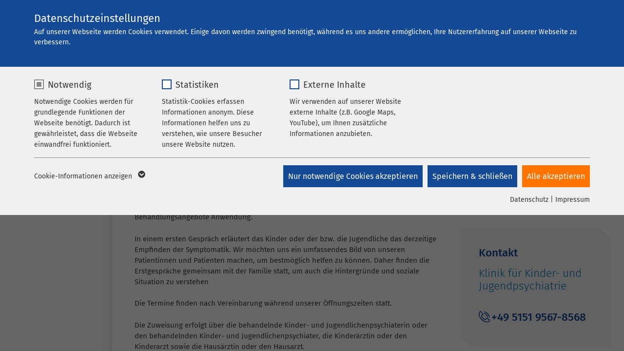

--- FILE ---
content_type: text/html; charset=utf-8
request_url: https://www.ameos.de/klinikum-hameln/leistungen/klinik-fuer-kinder-und-jugendpsychiatrie-und-psychotherapie/institutsambulanz
body_size: 19278
content:
<!DOCTYPE html>
<html lang="de">
<head>

<meta charset="utf-8">
<!-- 
	This website is powered by TYPO3 - inspiring people to share!
	TYPO3 is a free open source Content Management Framework initially created by Kasper Skaarhoj and licensed under GNU/GPL.
	TYPO3 is copyright 1998-2026 of Kasper Skaarhoj. Extensions are copyright of their respective owners.
	Information and contribution at https://typo3.org/
-->


<link rel="icon" href="/_assets/8948a3fe4e46a0e42a323583c8ccc56b/Icons/favicons/fe/favicon-32x32.ico" type="image/vnd.microsoft.icon">
<title>Institutsambulanz für Kinder und Jugendliche im AMEOS Klinikum Hameln | AMEOS Klinikum Hameln</title>
<meta name="generator" content="TYPO3 CMS">
<meta name="description" content="Im AMEOS Klinikum Hameln befindet sich eine Institutsambulanz und eine Tagesklinik mit diversen Therapie- und Behandlungsangeboten für junge Patient*innen.">
<meta name="viewport" content="width=device-width,initial-scale=1, maximum-scale=5">
<meta property="og:title" content="Institutsambulanz">
<meta name="twitter:card" content="summary">


<link rel="stylesheet" href="/_assets/8948a3fe4e46a0e42a323583c8ccc56b/Css/style.css?1765550626" media="all">
<link rel="stylesheet" href="/typo3temp/assets/compressed/5c5f77016498823d24ddfef304e5a3aa-16000c3d3dac5a7070bf28c657a5e044.css?1765548768" media="all">
<link rel="stylesheet" href="/typo3temp/assets/compressed/merged-48ae692af4f32192c36ec6509fb0bbe8-2c33ce3590e33d6963c1fb7e49ab7a73.css?1765553067" media="all">
<link rel="stylesheet" href="/typo3temp/assets/compressed/merged-e80b8eb4e8e1e80a9ca2eeadd24e1bca-ddbc2bcb837bc6a183198c69258ca6f2.css?1765548768" media="screen">







      <link rel="shortcut icon" sizes="192x192" href="/_assets/8948a3fe4e46a0e42a323583c8ccc56b/Icons/favicons/fe/android-icon-192x192.png">
<link rel="apple-touch-icon" sizes="57x57" href="/_assets/8948a3fe4e46a0e42a323583c8ccc56b/Icons/favicons/fe/apple-touch-icon-57x57.png">
<link rel="apple-touch-icon" sizes="60x60" href="/_assets/8948a3fe4e46a0e42a323583c8ccc56b/Icons/favicons/fe/apple-touch-icon-60x60.png">
<link rel="apple-touch-icon" sizes="72x72" href="/_assets/8948a3fe4e46a0e42a323583c8ccc56b/Icons/favicons/fe/apple-touch-icon-72x72.png">
<link rel="apple-touch-icon" sizes="76x76" href="/_assets/8948a3fe4e46a0e42a323583c8ccc56b/Icons/favicons/fe/apple-touch-icon-76x76.png">
<link rel="apple-touch-icon" sizes="114x114" href="/_assets/8948a3fe4e46a0e42a323583c8ccc56b/Icons/favicons/fe/apple-touch-icon-114x114.png">
<link rel="apple-touch-icon" sizes="120x120" href="/_assets/8948a3fe4e46a0e42a323583c8ccc56b/Icons/favicons/fe/apple-touch-icon-120x120.png">
<link rel="apple-touch-icon" sizes="144x144" href="/_assets/8948a3fe4e46a0e42a323583c8ccc56b/Icons/favicons/fe/apple-touch-icon-144x144.png">
<link rel="apple-touch-icon" sizes="152x152" href="/_assets/8948a3fe4e46a0e42a323583c8ccc56b/Icons/favicons/fe/apple-touch-icon-152x152.png">
<link rel="apple-touch-icon" sizes="180x180" href="/_assets/8948a3fe4e46a0e42a323583c8ccc56b/Icons/favicons/fe/apple-touch-icon-180x180.png">
<link rel="icon" type="image/png" sizes="96x96" href="/_assets/8948a3fe4e46a0e42a323583c8ccc56b/Icons/favicons/fe/favicon-96x96.png">
<link rel="icon" type="image/png" sizes="32x32" href="/_assets/8948a3fe4e46a0e42a323583c8ccc56b/Icons/favicons/fe/favicon-32x32.png">
<link rel="icon" type="image/png" sizes="16x16" href="/_assets/8948a3fe4e46a0e42a323583c8ccc56b/Icons/favicons/fe/favicon-16x16.png">
<link rel="shortcut icon" href="/_assets/8948a3fe4e46a0e42a323583c8ccc56b/Icons/favicons/fe/favicon.ico">
<meta name="msapplication-TileColor" content="#da532c">
<meta name="msapplication-config" content="/_assets/8948a3fe4e46a0e42a323583c8ccc56b/Icons/favicons/fe/browserconfig.xml">
<meta name="theme-color" content="#ffffff"><link rel="prev" href="/klinikum-hameln/leistungen/klinik-fuer-kinder-und-jugendpsychiatrie-und-psychotherapie/allgemeine-informationen/"><link rel="next" href="/klinikum-hameln/leistungen/klinik-fuer-kinder-und-jugendpsychiatrie-und-psychotherapie/tagesklinik/"><link rel="preload" as="style" href="https://www.ameos.de/fileadmin/sg_cookie_optin/siteroot-1/cookieOptin.css?1721712951" media="all" crossorigin="anonymous">
<link rel="stylesheet" href="https://www.ameos.de/fileadmin/sg_cookie_optin/siteroot-1/cookieOptin.css?1721712951" media="all" crossorigin="anonymous">
<script id="cookieOptinData" type="application/json">{"cookieGroups":[{"groupName":"essential","label":"Notwendig","description":"Notwendige Cookies werden f\u00fcr grundlegende Funktionen der Webseite ben\u00f6tigt. Dadurch ist gew\u00e4hrleistet, dass die Webseite einwandfrei funktioniert.","required":true,"cookieData":[{"Name":"cookieconsent_status","Provider":"sgalinski","Purpose":"Cookie zum Speichern der Cookie Consent Einstellungen","Lifetime":"278 Tage","index":0,"crdate":1651820540,"tstamp":1721712951,"pseudo":false},{"Name":"be_typo_user \/ PHPSESSID","Provider":"TYPO3","Purpose":"Dieses Cookie ist ein Standard-Session-Cookie von TYPO3. Es speichert im Falle eines Benutzer-Logins die Session-ID. So kann der eingeloggte Benutzer wiedererkannt werden und es wird ihm Zugang zu gesch\u00fctzten Bereichen gew\u00e4hrt.","Lifetime":"1 Woche","index":1,"crdate":1651820540,"tstamp":1721712951,"pseudo":false},{"Name":"cookie_optin","Provider":"sgalinski","Purpose":"Cookie zum Speichern der Cookie Consent Einstellungen","Lifetime":"278 Tage","index":2,"crdate":1652860812,"tstamp":1721712951,"pseudo":false}],"scriptData":[],"loadingHTML":"","loadingJavaScript":""},{"groupName":"stats","label":"Statistiken","description":"Statistik-Cookies erfassen Informationen anonym. Diese Informationen helfen uns zu verstehen, wie unsere Besucher unsere Website nutzen.","googleService":0,"googleName":"","dependentGroups":"","dependentGroupTitles":"","required":false,"cookieData":[{"Name":"_pk_*.*","Provider":"Matomo","Purpose":"Cookie von Matomo f\u00fcr Website-Analysen. Erzeugt statistische Daten dar\u00fcber, wie der Besucher die Website nutzt.","Lifetime":"1 Jahr","index":0,"crdate":1687504090,"tstamp":1721712951,"pseudo":false}],"scriptData":[{"title":"MTM only","script":"var _mtm = window._mtm = window._mtm || [];\r\n_mtm.push({'mtm.startTime': (new Date().getTime()), 'event': 'mtm.Start'});\r\nvar d=document, g=d.createElement('script'), s=d.getElementsByTagName('script')[0];\r\ng.async=true; g.src='https:\/\/stats.ameos.eu\/js\/container_EoLRznN9.js'; s.parentNode.insertBefore(g,s);","html":"","index":0}],"loadingHTML":"","loadingJavaScript":"https:\/\/www.ameos.eu\/fileadmin\/sg_cookie_optin\/siteroot-1\/stats-0.js","crdate":1651820540,"tstamp":1721712951},{"groupName":"iframes","label":"Externe Inhalte","description":"Wir verwenden auf unserer Website externe Inhalte (z.B. Google Maps, YouTube), um Ihnen zus\u00e4tzliche Informationen anzubieten.","required":false,"cookieData":[{"Name":"Google Maps","Provider":"Google","Purpose":"Wird zum Entsperren von Google Maps-Inhalten verwendet.","Lifetime":"6 Monate","index":0,"crdate":1651820540,"tstamp":1721712951,"pseudo":false},{"Name":"YouTube","Provider":"Google Ireland Limited, Gordon House, Barrow Street Dublin 4 Irland","Purpose":"Wird verwendet, um YouTube-Inhalte zu entsperren.","Lifetime":"6 Monate","index":1,"crdate":1651820540,"tstamp":1721712951,"pseudo":false},{"Name":"Instagram","Provider":"Facebook","Purpose":"Wird verwendet, um Instagram-Inhalte zu entsperren.","Lifetime":"6 Monate","index":2,"crdate":1651820540,"tstamp":1721712951,"pseudo":false}]}],"cssData":{"color_box":"#f0f0f0","color_headline":"#373737","color_text":"#373737","color_confirmation_background":"#C9FFC9","color_confirmation_text":"#208A20","color_checkbox":"#144995","color_checkbox_required":"#888888","color_button_all":"#ff7400","color_button_all_hover":"#ff7400","color_button_all_text":"#FFFFFF","color_button_specific":"#144995","color_button_specific_hover":"#144995","color_button_specific_text":"#FFFFFF","color_button_essential":"#144995","color_button_essential_hover":"#144995","color_button_essential_text":"#FFFFFF","color_button_close":"#FFFFFF","color_button_close_hover":"#FFFFFF","color_button_close_text":"#373737","color_list":"#888888","color_list_text":"#FFFFFF","color_table":"#FFFFFF","color_Table_data_text":"#373737","color_table_header":"#F3F3F3","color_table_header_text":"#373737","color_full_box":"#144995","color_full_headline":"#FFFFFF","color_full_text":"#FFFFFF","color_full_button_close":"#143D59","color_full_button_close_hover":"#143D59","color_full_button_close_text":"#FFFFFF","iframe_color_consent_box_background":"#C4D1E4","iframe_color_button_load_one":"#ff7400","iframe_color_button_load_one_hover":"#134894","iframe_color_button_load_one_text":"#FFFFFF","iframe_color_open_settings":"#373737","banner_color_box":"#DDDDDD","banner_color_text":"#373737","banner_color_link_text":"#373737","banner_color_button_settings":"#888888","banner_color_button_settings_hover":"#D7D7D7","banner_color_button_settings_text":"#FFFFFF","banner_color_button_accept_essential":"#575757","banner_color_button_accept_essential_hover":"#929292","banner_color_button_accept_essential_text":"#FFFFFF","banner_color_button_accept":"#143D59","banner_color_button_accept_hover":"#2E6B96","banner_color_button_accept_text":"#FFFFFF","color_fingerprint_image":"#FFFFFF","color_fingerprint_background":"#143D59"},"footerLinks":[{"url":"\/datenschutz\/?disableOptIn=1&cHash=53056cbf03b2530d318736e5938f46cf","name":"Datenschutz","uid":397,"index":0},{"url":"\/impressum\/?disableOptIn=1&cHash=b83025c411462301bf7e45a4c0093863","name":"Impressum","uid":396,"index":1}],"iFrameGroup":{"groupName":"iframes","label":"Externe Inhalte","description":"Wir verwenden auf unserer Website externe Inhalte (z.B. Google Maps, YouTube), um Ihnen zus\u00e4tzliche Informationen anzubieten.","required":false,"cookieData":[{"Name":"Google Maps","Provider":"Google","Purpose":"Wird zum Entsperren von Google Maps-Inhalten verwendet.","Lifetime":"6 Monate","index":0,"crdate":1651820540,"tstamp":1721712951,"pseudo":false},{"Name":"YouTube","Provider":"Google Ireland Limited, Gordon House, Barrow Street Dublin 4 Irland","Purpose":"Wird verwendet, um YouTube-Inhalte zu entsperren.","Lifetime":"6 Monate","index":1,"crdate":1651820540,"tstamp":1721712951,"pseudo":false},{"Name":"Instagram","Provider":"Facebook","Purpose":"Wird verwendet, um Instagram-Inhalte zu entsperren.","Lifetime":"6 Monate","index":2,"crdate":1651820540,"tstamp":1721712951,"pseudo":false}]},"settings":{"banner_enable":false,"banner_force_min_width":0,"version":6,"banner_position":0,"banner_show_settings_button":true,"cookie_lifetime":365,"session_only_essential_cookies":false,"iframe_enabled":true,"minify_generated_data":false,"show_button_close":false,"activate_testing_mode":false,"disable_powered_by":true,"disable_for_this_language":false,"set_cookie_for_domain":"","save_history_webhook":"https:\/\/www.ameos.eu\/?saveOptinHistory","cookiebanner_whitelist_regex":"","banner_show_again_interval":14,"identifier":1,"language":0,"render_assets_inline":false,"consider_do_not_track":true,"domains_to_delete_cookies_for":"ameos.de\r\nameos.at\r\nameos.ch","subdomain_support":true,"overwrite_baseurl":"","unified_cookie_name":true,"disable_usage_statistics":false,"fingerprint_position":1,"iframe_replacement_background_image":"","monochrome_enabled":false,"show_fingerprint":false,"disable_automatic_loading":false,"auto_action_for_bots":0},"textEntries":{"header":"Datenschutzeinstellungen","description":"Auf unserer Webseite werden Cookies verwendet. Einige davon werden zwingend ben\u00f6tigt, w\u00e4hrend es uns andere erm\u00f6glichen, Ihre Nutzererfahrung auf unserer Webseite zu verbessern.","accept_all_text":"Alle akzeptieren","accept_specific_text":"Speichern & schlie\u00dfen","accept_essential_text":"Nur notwendige Cookies akzeptieren","extend_box_link_text":"Weitere Informationen anzeigen","extend_box_link_text_close":"Weitere Informationen verstecken","extend_table_link_text":"Cookie-Informationen anzeigen","extend_table_link_text_close":"Cookie-Informationen verstecken","cookie_name_text":"Name","cookie_provider_text":"Anbieter","cookie_purpose_text":"Zweck","cookie_lifetime_text":"Laufzeit","iframe_button_allow_all_text":"Alle externen Inhalte erlauben","iframe_button_allow_one_text":"Einmalig erlauben","iframe_button_reject_text":"Nicht erlauben","iframe_button_load_one_text":"Externen Inhalt laden","iframe_open_settings_text":"Einstellungen anzeigen","iframe_button_load_one_description":"Klicken Sie hier, damit Ihnen die Inhalte angezeigt werden.","banner_button_accept_text":"Akzeptieren","banner_button_accept_essential_text":"Ablehnen","banner_button_settings_text":"Einstellungen","banner_description":"Auf unserer Webseite werden Cookies verwendet. Einige davon werden zwingend ben\u00f6tigt, w\u00e4hrend es uns andere erm\u00f6glichen, Ihre Nutzererfahrung auf unserer Webseite zu verbessern.","save_confirmation_text":"Cookie-Einstellungen erfolgreich gespeichert","user_hash_text":"User-Hash","dependent_groups_text":"Abh\u00e4ngig von:"},"placeholders":{"iframe_consent_description":"<p class=\"sg-cookie-optin-box-flash-message\"><\/p>"},"mustacheData":{"template":{"template_html":"<!--googleoff: index-->\n<div data-nosnippet class=\"sg-cookie-optin-box sg-cookie-optin-box-new\">\n\t<div class=\"sg-cookie-optin-box-new-upper\">\n\t\t{{#settings.show_button_close}}\n\t\t\t<span class=\"sg-cookie-optin-box-close-button\">\u2715<\/span>\n\t\t{{\/settings.show_button_close}}\n\n\t\t<strong class=\"sg-cookie-optin-box-header\">{{{textEntries.header}}}<\/strong>\n\t\t<p class=\"sg-cookie-optin-box-description\">{{{textEntries.description}}}<\/p>\n\t<\/div>\n\n\t<div class=\"sg-cookie-optin-box-new-lower\">\n\t\t<ul class=\"sg-cookie-optin-box-cookie-list\" aria-hidden=\"true\">\n\t\t\t{{#cookieGroups}}\n\t\t\t\t<li class=\"sg-cookie-optin-box-cookie-list-item\">\n\t\t\t\t\t<label >\n\t\t\t\t\t\t<input  class=\"sg-cookie-optin-checkbox\"\n\t\t\t\t\t\t   type=\"checkbox\"\n\t\t\t\t\t\t   name=\"cookies[]\"\n\t\t\t\t\t\t   value=\"{{groupName}}\"\n\t\t\t\t\t\t   {{#required}}checked=\"1\"{{\/required}}\n\t\t\t\t\t\t   {{#required}}disabled=\"1\"{{\/required}}>\n\t\t\t\t\t\t<span class=\"sg-cookie-optin-checkbox-label\" role=\"checkbox\"\n\t\t\t\t\t\t\t{{#required}}aria-checked=\"true\"{{\/required}}\n\t\t\t\t\t\t\t{{^required}}aria-checked=\"false\"{{\/required}}>{{{label}}}<\/span>\n\t\t\t\t\t<\/label>\n\n\t\t\t\t\t<p class=\"sg-cookie-optin-checkbox-description\">{{{description}}}<\/p>\n\t\t\t\t\t{{#dependentGroups}}\n\t\t\t\t\t\t<div class=\"sg-cookie-optin-dependent-groups\">{{{textEntries.dependent_groups_text}}} {{dependentGroupTitles}}<\/div>\n\t\t\t\t\t{{\/dependentGroups}}\n\n\t\t\t\t\t<div class=\"sg-cookie-optin-box-cookie-detail-sublist\" aria-hidden=\"true\">\n\t\t\t\t\t\t{{#cookieData}}\n\t\t\t\t\t\t\t<div class=\"sg-cookie-optin-box-cookie-detail-sublist-item {{#pseudo}}sg-cookie-optin-box-cookie-detail-sublist-item-pseudo{{\/pseudo}}\">\n\t\t\t\t\t\t\t\t{{^pseudo}}\n\t\t\t\t\t\t\t\t\t<table>\n\t\t\t\t\t\t\t\t\t\t<tbody>\n\t\t\t\t\t\t\t\t\t\t\t<tr>\n\t\t\t\t\t\t\t\t\t\t\t\t<th>{{{textEntries.cookie_name_text}}}<\/th>\n\t\t\t\t\t\t\t\t\t\t\t\t<td>{{{Name}}}<\/td>\n\t\t\t\t\t\t\t\t\t\t\t<\/tr>\n\t\t\t\t\t\t\t\t\t\t\t<tr>\n\t\t\t\t\t\t\t\t\t\t\t\t<th>{{{textEntries.cookie_provider_text}}}<\/th>\n\t\t\t\t\t\t\t\t\t\t\t\t<td>{{{Provider}}}<\/td>\n\t\t\t\t\t\t\t\t\t\t\t<\/tr>\n\t\t\t\t\t\t\t\t\t\t\t<tr>\n\t\t\t\t\t\t\t\t\t\t\t\t<th>{{{textEntries.cookie_lifetime_text}}}<\/th>\n\t\t\t\t\t\t\t\t\t\t\t\t<td>{{{Lifetime}}}<\/td>\n\t\t\t\t\t\t\t\t\t\t\t<\/tr>\n\t\t\t\t\t\t\t\t\t\t\t<tr>\n\t\t\t\t\t\t\t\t\t\t\t\t<th>{{{textEntries.cookie_purpose_text}}}<\/th>\n\t\t\t\t\t\t\t\t\t\t\t\t<td class=\"sg-cookie-optin-box-table-reason\">{{{Purpose}}}<\/td>\n\t\t\t\t\t\t\t\t\t\t\t<\/tr>\n\t\t\t\t\t\t\t\t\t\t<\/tbody>\n\t\t\t\t\t\t\t\t\t<\/table>\n\t\t\t\t\t\t\t\t{{\/pseudo}}\n\t\t\t\t\t\t\t<\/div>\n\t\t\t\t\t\t{{\/cookieData}}\n\t\t\t\t\t<\/div>\n\t\t\t\t<\/li>\n\t\t\t{{\/cookieGroups}}\n\t\t<\/ul>\n\n\t\t<a role=\"button\" class=\"sg-cookie-optin-box-sublist-open-more-link\" href=\"#\">{{{textEntries.extend_table_link_text}}}\n\t\t\t<span>\n\t\t\t\t<svg class=\"sg-cookie-optin-box-sublist-open-more-symbol\" fill='currentColor' xmlns='http:\/\/www.w3.org\/2000\/svg'\n\t\t\t\t\t viewBox='0 0 512 512'>\n\t\t\t\t\t<path d='M504 256c0 137-111 248-248 248S8 393 8 256 119 8 256 8s248 111 248 248zM273 369.9l135.5-135.5c9.4-9.4 9.4-24.6 0-33.9l-17-17c-9.4-9.4-24.6-9.4-33.9 0L256 285.1 154.4 183.5c-9.4-9.4-24.6-9.4-33.9 0l-17 17c-9.4 9.4-9.4 24.6 0 33.9L239 369.9c9.4 9.4 24.6 9.4 34 0z'\/>\n\t\t\t\t<\/svg>\n\t\t\t<\/span>\n\t\t<\/a>\n\n\t\t<div class=\"sg-cookie-optin-box-button\">\n\t\t\t<button  class=\"sg-cookie-optin-box-button-accept-essential\">{{{textEntries.accept_essential_text}}}<\/button>\n\t\t\t<button  class=\"sg-cookie-optin-box-button-accept-specific\">{{{textEntries.accept_specific_text}}}<\/button>\n\t\t\t<button  class=\"sg-cookie-optin-box-button-accept-all\">{{{textEntries.accept_all_text}}}<\/button>\n\t\t<\/div>\n\n\t\t<div class=\"sg-cookie-optin-box-footer\">\n\t\t\t<div class=\"sg-cookie-optin-box-footer-links\">\n\t\t\t\t<div class=\"sg-cookie-optin-box-copyright{{#settings.disable_powered_by}} sg-cookie-optin-box-copyright-link-hidden{{\/settings.disable_powered_by}}\">\n\t\t\t\t\t<a  class=\"sg-cookie-optin-box-copyright-link\"\n\t\t\t\t\t   href=\"https:\/\/www.sgalinski.de\/typo3-produkte-webentwicklung\/sgalinski-cookie-optin\/\"\n\t\t\t\t\t   rel=\"noopener\"\n\t\t\t\t\t   target=\"_blank\">\n\t\t\t\t\t\tPowered by sgalinski Cookie Consent\n\t\t\t\t\t<\/a>\n\t\t\t\t\t{{#footerLinks.0}} |{{\/footerLinks.0}}\n\t\t\t\t<\/div>\n\n\t\t\t\t{{#footerLinks}}\n\t\t\t\t\t{{#index}}\n\t\t\t\t\t\t<span class=\"sg-cookie-optin-box-footer-divider\"> | <\/span>\n\t\t\t\t\t{{\/index}}\n\n\t\t\t\t\t<a  class=\"sg-cookie-optin-box-footer-link\" href=\"{{url}}\" target=\"_blank\">{{name}}<\/a>\n\t\t\t\t{{\/footerLinks}}\n\t\t\t<\/div>\n\n\t\t\t<div class=\"sg-cookie-optin-box-footer-user-hash-container\">\n\t\t\t\t{{{textEntries.user_hash_text}}}: <span class=\"sg-cookie-optin-box-footer-user-hash\"><\/span>\n\t\t\t<\/div>\n\t\t<\/div>\n\t<\/div>\n<\/div>\n<!--googleon: index-->\n","template_overwritten":0,"template_selection":1,"markup":"<!--googleoff: index-->\n<div data-nosnippet class=\"sg-cookie-optin-box sg-cookie-optin-box-new\">\n\t<div class=\"sg-cookie-optin-box-new-upper\">\n\n\t\t<strong class=\"sg-cookie-optin-box-header\">Datenschutzeinstellungen<\/strong>\n\t\t<p class=\"sg-cookie-optin-box-description\">Auf unserer Webseite werden Cookies verwendet. Einige davon werden zwingend ben\u00f6tigt, w\u00e4hrend es uns andere erm\u00f6glichen, Ihre Nutzererfahrung auf unserer Webseite zu verbessern.<\/p>\n\t<\/div>\n\n\t<div class=\"sg-cookie-optin-box-new-lower\">\n\t\t<ul class=\"sg-cookie-optin-box-cookie-list\" aria-hidden=\"true\">\n\t\t\t\t<li class=\"sg-cookie-optin-box-cookie-list-item\">\n\t\t\t\t\t<label >\n\t\t\t\t\t\t<input  class=\"sg-cookie-optin-checkbox\"\n\t\t\t\t\t\t   type=\"checkbox\"\n\t\t\t\t\t\t   name=\"cookies[]\"\n\t\t\t\t\t\t   value=\"essential\"\n\t\t\t\t\t\t   checked=\"1\"\n\t\t\t\t\t\t   disabled=\"1\">\n\t\t\t\t\t\t<span class=\"sg-cookie-optin-checkbox-label\" role=\"checkbox\"\n\t\t\t\t\t\t\taria-checked=\"true\"\n\t\t\t\t\t\t\t>Notwendig<\/span>\n\t\t\t\t\t<\/label>\n\n\t\t\t\t\t<p class=\"sg-cookie-optin-checkbox-description\">Notwendige Cookies werden f\u00fcr grundlegende Funktionen der Webseite ben\u00f6tigt. Dadurch ist gew\u00e4hrleistet, dass die Webseite einwandfrei funktioniert.<\/p>\n\n\t\t\t\t\t<div class=\"sg-cookie-optin-box-cookie-detail-sublist\" aria-hidden=\"true\">\n\t\t\t\t\t\t\t<div class=\"sg-cookie-optin-box-cookie-detail-sublist-item \">\n\t\t\t\t\t\t\t\t\t<table>\n\t\t\t\t\t\t\t\t\t\t<tbody>\n\t\t\t\t\t\t\t\t\t\t\t<tr>\n\t\t\t\t\t\t\t\t\t\t\t\t<th>Name<\/th>\n\t\t\t\t\t\t\t\t\t\t\t\t<td>cookieconsent_status<\/td>\n\t\t\t\t\t\t\t\t\t\t\t<\/tr>\n\t\t\t\t\t\t\t\t\t\t\t<tr>\n\t\t\t\t\t\t\t\t\t\t\t\t<th>Anbieter<\/th>\n\t\t\t\t\t\t\t\t\t\t\t\t<td>sgalinski<\/td>\n\t\t\t\t\t\t\t\t\t\t\t<\/tr>\n\t\t\t\t\t\t\t\t\t\t\t<tr>\n\t\t\t\t\t\t\t\t\t\t\t\t<th>Laufzeit<\/th>\n\t\t\t\t\t\t\t\t\t\t\t\t<td>278 Tage<\/td>\n\t\t\t\t\t\t\t\t\t\t\t<\/tr>\n\t\t\t\t\t\t\t\t\t\t\t<tr>\n\t\t\t\t\t\t\t\t\t\t\t\t<th>Zweck<\/th>\n\t\t\t\t\t\t\t\t\t\t\t\t<td class=\"sg-cookie-optin-box-table-reason\">Cookie zum Speichern der Cookie Consent Einstellungen<\/td>\n\t\t\t\t\t\t\t\t\t\t\t<\/tr>\n\t\t\t\t\t\t\t\t\t\t<\/tbody>\n\t\t\t\t\t\t\t\t\t<\/table>\n\t\t\t\t\t\t\t<\/div>\n\t\t\t\t\t\t\t<div class=\"sg-cookie-optin-box-cookie-detail-sublist-item \">\n\t\t\t\t\t\t\t\t\t<table>\n\t\t\t\t\t\t\t\t\t\t<tbody>\n\t\t\t\t\t\t\t\t\t\t\t<tr>\n\t\t\t\t\t\t\t\t\t\t\t\t<th>Name<\/th>\n\t\t\t\t\t\t\t\t\t\t\t\t<td>be_typo_user \/ PHPSESSID<\/td>\n\t\t\t\t\t\t\t\t\t\t\t<\/tr>\n\t\t\t\t\t\t\t\t\t\t\t<tr>\n\t\t\t\t\t\t\t\t\t\t\t\t<th>Anbieter<\/th>\n\t\t\t\t\t\t\t\t\t\t\t\t<td>TYPO3<\/td>\n\t\t\t\t\t\t\t\t\t\t\t<\/tr>\n\t\t\t\t\t\t\t\t\t\t\t<tr>\n\t\t\t\t\t\t\t\t\t\t\t\t<th>Laufzeit<\/th>\n\t\t\t\t\t\t\t\t\t\t\t\t<td>1 Woche<\/td>\n\t\t\t\t\t\t\t\t\t\t\t<\/tr>\n\t\t\t\t\t\t\t\t\t\t\t<tr>\n\t\t\t\t\t\t\t\t\t\t\t\t<th>Zweck<\/th>\n\t\t\t\t\t\t\t\t\t\t\t\t<td class=\"sg-cookie-optin-box-table-reason\">Dieses Cookie ist ein Standard-Session-Cookie von TYPO3. Es speichert im Falle eines Benutzer-Logins die Session-ID. So kann der eingeloggte Benutzer wiedererkannt werden und es wird ihm Zugang zu gesch\u00fctzten Bereichen gew\u00e4hrt.<\/td>\n\t\t\t\t\t\t\t\t\t\t\t<\/tr>\n\t\t\t\t\t\t\t\t\t\t<\/tbody>\n\t\t\t\t\t\t\t\t\t<\/table>\n\t\t\t\t\t\t\t<\/div>\n\t\t\t\t\t\t\t<div class=\"sg-cookie-optin-box-cookie-detail-sublist-item \">\n\t\t\t\t\t\t\t\t\t<table>\n\t\t\t\t\t\t\t\t\t\t<tbody>\n\t\t\t\t\t\t\t\t\t\t\t<tr>\n\t\t\t\t\t\t\t\t\t\t\t\t<th>Name<\/th>\n\t\t\t\t\t\t\t\t\t\t\t\t<td>cookie_optin<\/td>\n\t\t\t\t\t\t\t\t\t\t\t<\/tr>\n\t\t\t\t\t\t\t\t\t\t\t<tr>\n\t\t\t\t\t\t\t\t\t\t\t\t<th>Anbieter<\/th>\n\t\t\t\t\t\t\t\t\t\t\t\t<td>sgalinski<\/td>\n\t\t\t\t\t\t\t\t\t\t\t<\/tr>\n\t\t\t\t\t\t\t\t\t\t\t<tr>\n\t\t\t\t\t\t\t\t\t\t\t\t<th>Laufzeit<\/th>\n\t\t\t\t\t\t\t\t\t\t\t\t<td>278 Tage<\/td>\n\t\t\t\t\t\t\t\t\t\t\t<\/tr>\n\t\t\t\t\t\t\t\t\t\t\t<tr>\n\t\t\t\t\t\t\t\t\t\t\t\t<th>Zweck<\/th>\n\t\t\t\t\t\t\t\t\t\t\t\t<td class=\"sg-cookie-optin-box-table-reason\">Cookie zum Speichern der Cookie Consent Einstellungen<\/td>\n\t\t\t\t\t\t\t\t\t\t\t<\/tr>\n\t\t\t\t\t\t\t\t\t\t<\/tbody>\n\t\t\t\t\t\t\t\t\t<\/table>\n\t\t\t\t\t\t\t<\/div>\n\t\t\t\t\t<\/div>\n\t\t\t\t<\/li>\n\t\t\t\t<li class=\"sg-cookie-optin-box-cookie-list-item\">\n\t\t\t\t\t<label >\n\t\t\t\t\t\t<input  class=\"sg-cookie-optin-checkbox\"\n\t\t\t\t\t\t   type=\"checkbox\"\n\t\t\t\t\t\t   name=\"cookies[]\"\n\t\t\t\t\t\t   value=\"stats\"\n\t\t\t\t\t\t   \n\t\t\t\t\t\t   >\n\t\t\t\t\t\t<span class=\"sg-cookie-optin-checkbox-label\" role=\"checkbox\"\n\t\t\t\t\t\t\t\n\t\t\t\t\t\t\taria-checked=\"false\">Statistiken<\/span>\n\t\t\t\t\t<\/label>\n\n\t\t\t\t\t<p class=\"sg-cookie-optin-checkbox-description\">Statistik-Cookies erfassen Informationen anonym. Diese Informationen helfen uns zu verstehen, wie unsere Besucher unsere Website nutzen.<\/p>\n\n\t\t\t\t\t<div class=\"sg-cookie-optin-box-cookie-detail-sublist\" aria-hidden=\"true\">\n\t\t\t\t\t\t\t<div class=\"sg-cookie-optin-box-cookie-detail-sublist-item \">\n\t\t\t\t\t\t\t\t\t<table>\n\t\t\t\t\t\t\t\t\t\t<tbody>\n\t\t\t\t\t\t\t\t\t\t\t<tr>\n\t\t\t\t\t\t\t\t\t\t\t\t<th>Name<\/th>\n\t\t\t\t\t\t\t\t\t\t\t\t<td>_pk_*.*<\/td>\n\t\t\t\t\t\t\t\t\t\t\t<\/tr>\n\t\t\t\t\t\t\t\t\t\t\t<tr>\n\t\t\t\t\t\t\t\t\t\t\t\t<th>Anbieter<\/th>\n\t\t\t\t\t\t\t\t\t\t\t\t<td>Matomo<\/td>\n\t\t\t\t\t\t\t\t\t\t\t<\/tr>\n\t\t\t\t\t\t\t\t\t\t\t<tr>\n\t\t\t\t\t\t\t\t\t\t\t\t<th>Laufzeit<\/th>\n\t\t\t\t\t\t\t\t\t\t\t\t<td>1 Jahr<\/td>\n\t\t\t\t\t\t\t\t\t\t\t<\/tr>\n\t\t\t\t\t\t\t\t\t\t\t<tr>\n\t\t\t\t\t\t\t\t\t\t\t\t<th>Zweck<\/th>\n\t\t\t\t\t\t\t\t\t\t\t\t<td class=\"sg-cookie-optin-box-table-reason\">Cookie von Matomo f\u00fcr Website-Analysen. Erzeugt statistische Daten dar\u00fcber, wie der Besucher die Website nutzt.<\/td>\n\t\t\t\t\t\t\t\t\t\t\t<\/tr>\n\t\t\t\t\t\t\t\t\t\t<\/tbody>\n\t\t\t\t\t\t\t\t\t<\/table>\n\t\t\t\t\t\t\t<\/div>\n\t\t\t\t\t<\/div>\n\t\t\t\t<\/li>\n\t\t\t\t<li class=\"sg-cookie-optin-box-cookie-list-item\">\n\t\t\t\t\t<label >\n\t\t\t\t\t\t<input  class=\"sg-cookie-optin-checkbox\"\n\t\t\t\t\t\t   type=\"checkbox\"\n\t\t\t\t\t\t   name=\"cookies[]\"\n\t\t\t\t\t\t   value=\"iframes\"\n\t\t\t\t\t\t   \n\t\t\t\t\t\t   >\n\t\t\t\t\t\t<span class=\"sg-cookie-optin-checkbox-label\" role=\"checkbox\"\n\t\t\t\t\t\t\t\n\t\t\t\t\t\t\taria-checked=\"false\">Externe Inhalte<\/span>\n\t\t\t\t\t<\/label>\n\n\t\t\t\t\t<p class=\"sg-cookie-optin-checkbox-description\">Wir verwenden auf unserer Website externe Inhalte (z.B. Google Maps, YouTube), um Ihnen zus\u00e4tzliche Informationen anzubieten.<\/p>\n\n\t\t\t\t\t<div class=\"sg-cookie-optin-box-cookie-detail-sublist\" aria-hidden=\"true\">\n\t\t\t\t\t\t\t<div class=\"sg-cookie-optin-box-cookie-detail-sublist-item \">\n\t\t\t\t\t\t\t\t\t<table>\n\t\t\t\t\t\t\t\t\t\t<tbody>\n\t\t\t\t\t\t\t\t\t\t\t<tr>\n\t\t\t\t\t\t\t\t\t\t\t\t<th>Name<\/th>\n\t\t\t\t\t\t\t\t\t\t\t\t<td>Google Maps<\/td>\n\t\t\t\t\t\t\t\t\t\t\t<\/tr>\n\t\t\t\t\t\t\t\t\t\t\t<tr>\n\t\t\t\t\t\t\t\t\t\t\t\t<th>Anbieter<\/th>\n\t\t\t\t\t\t\t\t\t\t\t\t<td>Google<\/td>\n\t\t\t\t\t\t\t\t\t\t\t<\/tr>\n\t\t\t\t\t\t\t\t\t\t\t<tr>\n\t\t\t\t\t\t\t\t\t\t\t\t<th>Laufzeit<\/th>\n\t\t\t\t\t\t\t\t\t\t\t\t<td>6 Monate<\/td>\n\t\t\t\t\t\t\t\t\t\t\t<\/tr>\n\t\t\t\t\t\t\t\t\t\t\t<tr>\n\t\t\t\t\t\t\t\t\t\t\t\t<th>Zweck<\/th>\n\t\t\t\t\t\t\t\t\t\t\t\t<td class=\"sg-cookie-optin-box-table-reason\">Wird zum Entsperren von Google Maps-Inhalten verwendet.<\/td>\n\t\t\t\t\t\t\t\t\t\t\t<\/tr>\n\t\t\t\t\t\t\t\t\t\t<\/tbody>\n\t\t\t\t\t\t\t\t\t<\/table>\n\t\t\t\t\t\t\t<\/div>\n\t\t\t\t\t\t\t<div class=\"sg-cookie-optin-box-cookie-detail-sublist-item \">\n\t\t\t\t\t\t\t\t\t<table>\n\t\t\t\t\t\t\t\t\t\t<tbody>\n\t\t\t\t\t\t\t\t\t\t\t<tr>\n\t\t\t\t\t\t\t\t\t\t\t\t<th>Name<\/th>\n\t\t\t\t\t\t\t\t\t\t\t\t<td>YouTube<\/td>\n\t\t\t\t\t\t\t\t\t\t\t<\/tr>\n\t\t\t\t\t\t\t\t\t\t\t<tr>\n\t\t\t\t\t\t\t\t\t\t\t\t<th>Anbieter<\/th>\n\t\t\t\t\t\t\t\t\t\t\t\t<td>Google Ireland Limited, Gordon House, Barrow Street Dublin 4 Irland<\/td>\n\t\t\t\t\t\t\t\t\t\t\t<\/tr>\n\t\t\t\t\t\t\t\t\t\t\t<tr>\n\t\t\t\t\t\t\t\t\t\t\t\t<th>Laufzeit<\/th>\n\t\t\t\t\t\t\t\t\t\t\t\t<td>6 Monate<\/td>\n\t\t\t\t\t\t\t\t\t\t\t<\/tr>\n\t\t\t\t\t\t\t\t\t\t\t<tr>\n\t\t\t\t\t\t\t\t\t\t\t\t<th>Zweck<\/th>\n\t\t\t\t\t\t\t\t\t\t\t\t<td class=\"sg-cookie-optin-box-table-reason\">Wird verwendet, um YouTube-Inhalte zu entsperren.<\/td>\n\t\t\t\t\t\t\t\t\t\t\t<\/tr>\n\t\t\t\t\t\t\t\t\t\t<\/tbody>\n\t\t\t\t\t\t\t\t\t<\/table>\n\t\t\t\t\t\t\t<\/div>\n\t\t\t\t\t\t\t<div class=\"sg-cookie-optin-box-cookie-detail-sublist-item \">\n\t\t\t\t\t\t\t\t\t<table>\n\t\t\t\t\t\t\t\t\t\t<tbody>\n\t\t\t\t\t\t\t\t\t\t\t<tr>\n\t\t\t\t\t\t\t\t\t\t\t\t<th>Name<\/th>\n\t\t\t\t\t\t\t\t\t\t\t\t<td>Instagram<\/td>\n\t\t\t\t\t\t\t\t\t\t\t<\/tr>\n\t\t\t\t\t\t\t\t\t\t\t<tr>\n\t\t\t\t\t\t\t\t\t\t\t\t<th>Anbieter<\/th>\n\t\t\t\t\t\t\t\t\t\t\t\t<td>Facebook<\/td>\n\t\t\t\t\t\t\t\t\t\t\t<\/tr>\n\t\t\t\t\t\t\t\t\t\t\t<tr>\n\t\t\t\t\t\t\t\t\t\t\t\t<th>Laufzeit<\/th>\n\t\t\t\t\t\t\t\t\t\t\t\t<td>6 Monate<\/td>\n\t\t\t\t\t\t\t\t\t\t\t<\/tr>\n\t\t\t\t\t\t\t\t\t\t\t<tr>\n\t\t\t\t\t\t\t\t\t\t\t\t<th>Zweck<\/th>\n\t\t\t\t\t\t\t\t\t\t\t\t<td class=\"sg-cookie-optin-box-table-reason\">Wird verwendet, um Instagram-Inhalte zu entsperren.<\/td>\n\t\t\t\t\t\t\t\t\t\t\t<\/tr>\n\t\t\t\t\t\t\t\t\t\t<\/tbody>\n\t\t\t\t\t\t\t\t\t<\/table>\n\t\t\t\t\t\t\t<\/div>\n\t\t\t\t\t<\/div>\n\t\t\t\t<\/li>\n\t\t<\/ul>\n\n\t\t<a role=\"button\" class=\"sg-cookie-optin-box-sublist-open-more-link\" href=\"#\">Cookie-Informationen anzeigen\n\t\t\t<span>\n\t\t\t\t<svg class=\"sg-cookie-optin-box-sublist-open-more-symbol\" fill='currentColor' xmlns='http:\/\/www.w3.org\/2000\/svg'\n\t\t\t\t\t viewBox='0 0 512 512'>\n\t\t\t\t\t<path d='M504 256c0 137-111 248-248 248S8 393 8 256 119 8 256 8s248 111 248 248zM273 369.9l135.5-135.5c9.4-9.4 9.4-24.6 0-33.9l-17-17c-9.4-9.4-24.6-9.4-33.9 0L256 285.1 154.4 183.5c-9.4-9.4-24.6-9.4-33.9 0l-17 17c-9.4 9.4-9.4 24.6 0 33.9L239 369.9c9.4 9.4 24.6 9.4 34 0z'\/>\n\t\t\t\t<\/svg>\n\t\t\t<\/span>\n\t\t<\/a>\n\n\t\t<div class=\"sg-cookie-optin-box-button\">\n\t\t\t<button  class=\"sg-cookie-optin-box-button-accept-essential\">Nur notwendige Cookies akzeptieren<\/button>\n\t\t\t<button  class=\"sg-cookie-optin-box-button-accept-specific\">Speichern & schlie\u00dfen<\/button>\n\t\t\t<button  class=\"sg-cookie-optin-box-button-accept-all\">Alle akzeptieren<\/button>\n\t\t<\/div>\n\n\t\t<div class=\"sg-cookie-optin-box-footer\">\n\t\t\t<div class=\"sg-cookie-optin-box-footer-links\">\n\t\t\t\t<div class=\"sg-cookie-optin-box-copyright sg-cookie-optin-box-copyright-link-hidden\">\n\t\t\t\t\t<a  class=\"sg-cookie-optin-box-copyright-link\"\n\t\t\t\t\t   href=\"https:\/\/www.sgalinski.de\/typo3-produkte-webentwicklung\/sgalinski-cookie-optin\/\"\n\t\t\t\t\t   rel=\"noopener\"\n\t\t\t\t\t   target=\"_blank\">\n\t\t\t\t\t\tPowered by sgalinski Cookie Consent\n\t\t\t\t\t<\/a>\n\t\t\t\t\t |\n\t\t\t\t<\/div>\n\n\n\t\t\t\t\t<a  class=\"sg-cookie-optin-box-footer-link\" href=\"\/datenschutz\/?disableOptIn=1&amp;cHash=53056cbf03b2530d318736e5938f46cf\" target=\"_blank\">Datenschutz<\/a>\n\t\t\t\t\t\t<span class=\"sg-cookie-optin-box-footer-divider\"> | <\/span>\n\n\t\t\t\t\t<a  class=\"sg-cookie-optin-box-footer-link\" href=\"\/impressum\/?disableOptIn=1&amp;cHash=b83025c411462301bf7e45a4c0093863\" target=\"_blank\">Impressum<\/a>\n\t\t\t<\/div>\n\n\t\t\t<div class=\"sg-cookie-optin-box-footer-user-hash-container\">\n\t\t\t\tUser-Hash: <span class=\"sg-cookie-optin-box-footer-user-hash\"><\/span>\n\t\t\t<\/div>\n\t\t<\/div>\n\t<\/div>\n<\/div>\n<!--googleon: index-->\n"},"banner":{"banner_html":"<div class=\"sg-cookie-optin-banner {{^settings.banner_position}}sg-cookie-optin-banner-bottom{{\/settings.banner_position}}\">\n\t<div class=\"sg-cookie-optin-box\">\n\t\t<div class=\"sg-cookie-optin-banner-content\">\n\t\t\t<p class=\"sg-cookie-optin-banner-description\">\n\t\t\t\t{{{textEntries.banner_description}}}\n\n\t\t\t\t{{#footerLinks}}\n\t\t\t\t\t{{#index}}\n\t\t\t\t\t\t(\n\t\t\t\t\t{{\/index}}\n\t\t\t\t{{\/footerLinks}}\n\n\t\t\t\t{{#footerLinks}}\n\t\t\t\t\t{{#index}}\n\t\t\t\t\t\t<span class=\"sg-cookie-optin-box-footer-divider\"> | <\/span>\n\t\t\t\t\t{{\/index}}\n\n\t\t\t\t\t<a class=\"sg-cookie-optin-box-footer-link\" href=\"{{url}}\" target=\"_blank\">{{{name}}}<\/a>\n\t\t\t\t{{\/footerLinks}}\n\n\t\t\t\t{{#footerLinks}}\n\t\t\t\t\t{{#index}}\n\t\t\t\t\t\t)\n\t\t\t\t\t{{\/index}}\n\t\t\t\t{{\/footerLinks}}\n\t\t\t<\/p>\n\n\t\t\t<div class=\"sg-cookie-optin-banner-button\">\n\t\t\t\t{{#settings.banner_show_settings_button}}\n\t\t\t\t\t<button class=\"sg-cookie-optin-banner-button-settings\">{{{textEntries.banner_button_settings_text}}}<\/button>\n\t\t\t\t{{\/settings.banner_show_settings_button}}\n\n\t\t\t\t<button class=\"sg-cookie-optin-banner-button-accept-essential\">{{{textEntries.banner_button_accept_essential_text}}}<\/button>\n\t\t\t\t<button class=\"sg-cookie-optin-banner-button-accept\">{{{textEntries.banner_button_accept_text}}}<\/button>\n\t\t\t<\/div>\n\t\t<\/div>\n\t<\/div>\n<\/div>\n","banner_overwritten":0,"markup":"<div class=\"sg-cookie-optin-banner sg-cookie-optin-banner-bottom\">\n\t<div class=\"sg-cookie-optin-box\">\n\t\t<div class=\"sg-cookie-optin-banner-content\">\n\t\t\t<p class=\"sg-cookie-optin-banner-description\">\n\t\t\t\tAuf unserer Webseite werden Cookies verwendet. Einige davon werden zwingend ben\u00f6tigt, w\u00e4hrend es uns andere erm\u00f6glichen, Ihre Nutzererfahrung auf unserer Webseite zu verbessern.\n\n\t\t\t\t\t\t(\n\n\n\t\t\t\t\t<a class=\"sg-cookie-optin-box-footer-link\" href=\"\/datenschutz\/?disableOptIn=1&amp;cHash=53056cbf03b2530d318736e5938f46cf\" target=\"_blank\">Datenschutz<\/a>\n\t\t\t\t\t\t<span class=\"sg-cookie-optin-box-footer-divider\"> | <\/span>\n\n\t\t\t\t\t<a class=\"sg-cookie-optin-box-footer-link\" href=\"\/impressum\/?disableOptIn=1&amp;cHash=b83025c411462301bf7e45a4c0093863\" target=\"_blank\">Impressum<\/a>\n\n\t\t\t\t\t\t)\n\t\t\t<\/p>\n\n\t\t\t<div class=\"sg-cookie-optin-banner-button\">\n\t\t\t\t\t<button class=\"sg-cookie-optin-banner-button-settings\">Einstellungen<\/button>\n\n\t\t\t\t<button class=\"sg-cookie-optin-banner-button-accept-essential\">Ablehnen<\/button>\n\t\t\t\t<button class=\"sg-cookie-optin-banner-button-accept\">Akzeptieren<\/button>\n\t\t\t<\/div>\n\t\t<\/div>\n\t<\/div>\n<\/div>\n"},"iframe":{"iframe_html":"<div class=\"sg-cookie-optin-box\">\n\t{{#settings.show_button_close}}\n\t\t<span class=\"sg-cookie-optin-box-close-button\">\u2715<\/span>\n\t{{\/settings.show_button_close}}\n\n\t<strong class=\"sg-cookie-optin-box-header\">{{{iFrameGroup.label}}}<\/strong>\n\t<p class=\"sg-cookie-optin-box-description\">{{{iFrameGroup.description}}}<\/p>\n\n\t<div class=\"sg-cookie-optin-box-button\">\n\t\t<button  class=\"sg-cookie-optin-box-button-accept-all\">{{{textEntries.iframe_button_allow_all_text}}}<\/button>\n\t\t<button  class=\"sg-cookie-optin-box-button-accept-specific\">{{{textEntries.iframe_button_allow_one_text}}}<\/button>\n\t\t<button  class=\"sg-cookie-optin-box-button-iframe-reject\">{{{textEntries.iframe_button_reject_text}}}<\/button>\n\t<\/div>\n\n\t{{{placeholders.iframe_consent_description}}}\n\n\t<div class=\"sg-cookie-optin-box-footer\">\n\t\t<div class=\"sg-cookie-optin-box-copyright\">\n\t\t\t<a  class=\"sg-cookie-optin-box-copyright-link{{#settings.disable_powered_by}} sg-cookie-optin-box-copyright-link-hidden{{\/settings.disable_powered_by}}\"\n\t\t\t   href=\"https:\/\/www.sgalinski.de\/typo3-produkte-webentwicklung\/sgalinski-cookie-optin\/\"\n\t\t\t   rel=\"noopener\"\n\t\t\t   target=\"_blank\">\n\t\t\t\tPowered by<br>sgalinski Cookie Consent\n\t\t\t<\/a>\n\t\t<\/div>\n\n\t\t<div class=\"sg-cookie-optin-box-footer-links\">\n\t\t\t{{#footerLinks}}\n\t\t\t{{#index}}\n\t\t\t<span class=\"sg-cookie-optin-box-footer-divider\"> | <\/span>\n\t\t\t{{\/index}}\n\t\t\t<a  class=\"sg-cookie-optin-box-footer-link\" href=\"{{url}}\" target=\"_blank\">{{{name}}}<\/a>\n\t\t\t{{\/footerLinks}}\n\t\t<\/div>\n\t<\/div>\n<\/div>\n","iframe_overwritten":0,"markup":"<div class=\"sg-cookie-optin-box\">\n\n\t<strong class=\"sg-cookie-optin-box-header\">Externe Inhalte<\/strong>\n\t<p class=\"sg-cookie-optin-box-description\">Wir verwenden auf unserer Website externe Inhalte (z.B. Google Maps, YouTube), um Ihnen zus\u00e4tzliche Informationen anzubieten.<\/p>\n\n\t<div class=\"sg-cookie-optin-box-button\">\n\t\t<button  class=\"sg-cookie-optin-box-button-accept-all\">Alle externen Inhalte erlauben<\/button>\n\t\t<button  class=\"sg-cookie-optin-box-button-accept-specific\">Einmalig erlauben<\/button>\n\t\t<button  class=\"sg-cookie-optin-box-button-iframe-reject\">Nicht erlauben<\/button>\n\t<\/div>\n\n\t<p class=\"sg-cookie-optin-box-flash-message\"><\/p>\n\n\t<div class=\"sg-cookie-optin-box-footer\">\n\t\t<div class=\"sg-cookie-optin-box-copyright\">\n\t\t\t<a  class=\"sg-cookie-optin-box-copyright-link sg-cookie-optin-box-copyright-link-hidden\"\n\t\t\t   href=\"https:\/\/www.sgalinski.de\/typo3-produkte-webentwicklung\/sgalinski-cookie-optin\/\"\n\t\t\t   rel=\"noopener\"\n\t\t\t   target=\"_blank\">\n\t\t\t\tPowered by<br>sgalinski Cookie Consent\n\t\t\t<\/a>\n\t\t<\/div>\n\n\t\t<div class=\"sg-cookie-optin-box-footer-links\">\n\t\t\t<a  class=\"sg-cookie-optin-box-footer-link\" href=\"\/datenschutz\/?disableOptIn=1&amp;cHash=53056cbf03b2530d318736e5938f46cf\" target=\"_blank\">Datenschutz<\/a>\n\t\t\t<span class=\"sg-cookie-optin-box-footer-divider\"> | <\/span>\n\t\t\t<a  class=\"sg-cookie-optin-box-footer-link\" href=\"\/impressum\/?disableOptIn=1&amp;cHash=b83025c411462301bf7e45a4c0093863\" target=\"_blank\">Impressum<\/a>\n\t\t<\/div>\n\t<\/div>\n<\/div>\n"},"iframeReplacement":{"iframe_replacement_html":"<button class=\"sg-cookie-optin-iframe-consent-accept\">{{{textEntries.iframe_button_load_one_text}}}<\/button>\n{{{placeholders.iframe_consent_description}}}\n<a class=\"sg-cookie-optin-iframe-consent-link\">{{{textEntries.iframe_open_settings_text}}}<\/a>\n","iframe_replacement_overwritten":0,"markup":"<button class=\"sg-cookie-optin-iframe-consent-accept\">Externen Inhalt laden<\/button>\n<p class=\"sg-cookie-optin-box-flash-message\"><\/p>\n<a class=\"sg-cookie-optin-iframe-consent-link\">Einstellungen anzeigen<\/a>\n"},"iframeWhitelist":{"iframe_whitelist_regex":"^https:\\\/\\\/www\\.google\\.com\\\/recaptcha\\\/","markup":"^https:\\\/\\\/www\\.google\\.com\\\/recaptcha\\\/"},"services":[]}}</script>
<link rel="preload" as="script" href="https://www.ameos.de/fileadmin/sg_cookie_optin/siteroot-1/cookieOptin.js?1721712951" data-ignore="1" crossorigin="anonymous">
					<script src="https://www.ameos.de/fileadmin/sg_cookie_optin/siteroot-1/cookieOptin.js?1721712951" data-ignore="1" crossorigin="anonymous"></script>
<link rel="canonical" href="https://www.ameos.de/klinikum-hameln/leistungen/klinik-fuer-kinder-und-jugendpsychiatrie-und-psychotherapie/institutsambulanz/"/>

<!-- This site is optimized with the Yoast SEO for TYPO3 plugin - https://yoast.com/typo3-extensions-seo/ -->
<script type="application/ld+json">[{"@context":"https:\/\/www.schema.org","@type":"BreadcrumbList","itemListElement":[{"@type":"ListItem","position":1,"item":{"@id":"https:\/\/www.ameos.de\/","name":"Startseite der AMEOS Gruppe"}},{"@type":"ListItem","position":2,"item":{"@id":"https:\/\/www.ameos.de\/hauptmenue\/","name":"Hauptmen\u00fc"}},{"@type":"ListItem","position":3,"item":{"@id":"https:\/\/www.ameos.de\/standorte\/","name":"Standorte"}},{"@type":"ListItem","position":4,"item":{"@id":"https:\/\/www.ameos.de\/hameln-standort\/","name":"Hameln"}},{"@type":"ListItem","position":5,"item":{"@id":"https:\/\/www.ameos.de\/klinikum-hameln\/","name":"AMEOS Klinikum Hameln"}},{"@type":"ListItem","position":6,"item":{"@id":"https:\/\/www.ameos.de\/klinikum-hameln\/leistungen\/","name":"Leistungen"}},{"@type":"ListItem","position":7,"item":{"@id":"https:\/\/www.ameos.de\/klinikum-hameln\/leistungen\/klinik-fuer-kinder-und-jugendpsychiatrie-und-psychotherapie\/","name":"Klinik f\u00fcr Kinder- und Jugendpsychiatrie und -psychotherapie"}},{"@type":"ListItem","position":8,"item":{"@id":"https:\/\/www.ameos.de\/klinikum-hameln\/leistungen\/klinik-fuer-kinder-und-jugendpsychiatrie-und-psychotherapie\/institutsambulanz\/","name":"Institutsambulanz"}}]}]</script>
</head>
<body id="p3937" class="page-3937 pagelevel-7 facility-subpage facility lang-0" lang="de-DE">

<script>
        var siteTemplate = 'inst-contentpage';
      </script><a href="#main-content" class="skip-to-content-link" tabindex="0">Zum Inhalt springen</a><button class="d-lg-none navbar-toggler border-secondary collapsed position-fixed" id="facility-nav-toggler" type="button" data-toggle="collapse" data-target="#facility-nav" aria-controls="facility-nav" aria-expanded="false" aria-label="Toggle navigation"><span class="burger"></span></button><header class="bg-white main-header" id="facility-header"><a href="https://www.ameos.de/" class="back-to-group btn btn-link position-absolute bg-light" title="zu AMEOS Gruppe Startseite" rel="root">AMEOS Gruppe</a><nav class="navbar navbar-expand-lg navbar-light bg-white container-fluid justify-content-between py-2" aria-label="Haupt Menü"><div id="logo-block" class="d-flex flex-md-row flex-column align-self-center"><span class="ameos-logo pr-md-3 pr-lg-4 pr-xl-5" onclick="document.location.href='/klinikum-hameln/'"><img id="ameos-logo" alt="AMEOS logo" src="/_assets/8948a3fe4e46a0e42a323583c8ccc56b/Images/logo.svg" width="139" height="44" /></span><div class="name-wrapper pl-md-3 pl-lg-4 pl-xl-5 d-flex align-items-center flex-wrap"><a href="/klinikum-hameln/" rel="home" class="facility-name navbar-brand p-md-0 w-100">AMEOS Klinikum Hameln</a><!-- Partial Navigation Breadcrumb --><!-- inst --><nav aria-label="breadcrumb" class="d-none d-lg-block"><ol class="breadcrumb p-0 m-0 bg-white"><li class="breadcrumb-item"><a href="/klinikum-hameln/leistungen/psychiatrische-institutsambulanz/" target="_self">Leistungen</a></li><li class="breadcrumb-item"><a href="/klinikum-hameln/leistungen/klinik-fuer-kinder-und-jugendpsychiatrie-und-psychotherapie/" target="_self">Klinik für Kinder- und Jugendpsychiatrie und -psychotherapie</a></li></ol></nav></div></div><div class="top-controls d-flex order-1 order-lg-2"><a href="/klinikum-hameln/suche/" id="search" data-target="#searchwrapper" data-headerclass="open-search"
        class="ml-2 btn btn-outline-primary searchbtn" title="Suche" rel="search" aria-controls="searchwrapper" aria-expanded="false"><svg xmlns="http://www.w3.org/2000/svg" height="24px" viewBox="0 0 24 24" width="24px" fill="#000000" aria-hidden="true"><path
            d="M15.5 14h-.79l-.28-.27c1.2-1.4 1.82-3.31 1.48-5.34-.47-2.78-2.79-5-5.59-5.34-4.23-.52-7.79 3.04-7.27 7.27.34 2.8 2.56 5.12 5.34 5.59 2.03.34 3.94-.28 5.34-1.48l.27.28v.79l4.25 4.25c.41.41 1.08.41 1.49 0 .41-.41.41-1.08 0-1.49L15.5 14zm-6 0C7.01 14 5 11.99 5 9.5S7.01 5 9.5 5 14 7.01 14 9.5 11.99 14 9.5 14z"></path></svg></a><a href="https://karriere.ameos.eu/offene-stellen?location[]=Hildesheim&amp;location[]=Hameln" target="_blank" id="jobs" title="Stellenangebote" class="ml-2 btn btn-link">Stellenangebote</a><div class="mobile-sticky-bar"><a href="/klinikum-hameln/kontakt/" id="contactbtn" class="ml-2 btn btn-outline-primary" data-target="#toggle-contactwrapper" data-headerclass="open-contact" aria-controls="toggle-contactwrapper" aria-expanded="false">Kontakt</a></div></div></nav></header><section id="searchwrapper" class="row py-lg-0 mx-0 justify-content-center" role="dialog" aria-label="Suche" aria-description="Suchdialog" aria-hidden="true" inert="true"><div class="col-11 col-lg-5 shadowbox my-auto bg-white d-flex align-items-md-center"><button class="close-lvl d-inline-block" title="Schließen"><svg class="closeicon" xmlns="http://www.w3.org/2000/svg" width="25.667"
        height="25.667" viewBox="0 0 25.667 25.667" aria-hidden="true" tabindex="4"><path
          d="M17.259,10.6l-2.426,2.425L12.408,10.6A1.28,1.28,0,0,0,10.6,12.408l2.425,2.426L10.6,17.259a1.28,1.28,0,0,0,1.809,1.809l2.426-2.425,2.426,2.425a1.28,1.28,0,0,0,1.809-1.809l-2.425-2.426,2.425-2.426a1.278,1.278,0,0,0,0-1.809A1.3,1.3,0,0,0,17.259,10.6ZM14.833,2A12.833,12.833,0,1,0,27.667,14.833,12.822,12.822,0,0,0,14.833,2Zm0,23.1A10.267,10.267,0,1,1,25.1,14.833,10.28,10.28,0,0,1,14.833,25.1Z"
          transform="translate(-2 -2)" fill="rgba(100,99,99,0.5)"></path></svg></button><form class="form-signin" method="GET" id="site-search" role="search" 
        
            action="/klinikum-hameln/suche/"
              data-action-global="https://www.ameos.eu/suchergebnisse/"
              data-action-local="/klinikum-hameln/suche/"
          
          
        
       role="search" aria-label="Global Suche"><fieldset><legend class="sr-only">Suchformular</legend><span class="lead search-heading mt-5 mb-3 d-md-none">Suche:</span><div class="form-group page-search-field"><div class="input-group form-label-group"><input placeholder="Suchbegriff" class="form-control" id="site-search-searchbox-sword" type="search"
              name="tx_kesearch_pi1[sword]" value="" required="required" tabindex="1" minlength="4" autocomplete="on"/><label for="site-search-searchbox-sword">
              Suchbegriff eingeben
            </label><span class="pl-3 pl-sm-4 mt-md-0 align-self-end"><input class="btn btn-primary btn-lg" id="site-search-searchbox-button-submit" type="submit"
                value="Suchen" tabindex="3" onclick="this.classList.toggle('button--loading')"></span></div><div class="form-check form-check-inline"><input type="checkbox" name="tx_kesearch_pi1[filter_2]"
                value="institution40" id="site-search-searchbox-filter-institution" tabindex="2"
                checked="checked" /><label for="site-search-searchbox-filter-institution" class="form-check-label">nur in dieser
                Einrichtung</label></div></div></fieldset></form></div></section><nav id="facility-nav" class="navbar-collapse pt-5 px-4 pt-lg-0 px-lg-0 main-header" aria-label="Einrichtungsmenü"><button class="d-lg-none navbar-toggler border-primary collapsed position-absolute close-lvl" type="button"
        data-toggle="collapse" data-target="#facility-nav" aria-controls="facility-nav" aria-expanded="false"
        aria-label="Toggle navigation"><svg class="close" xmlns="http://www.w3.org/2000/svg" width="25.667" height="25.667" viewBox="0 0 25.667 25.667"><path
            d="M17.259,10.6l-2.426,2.425L12.408,10.6A1.28,1.28,0,0,0,10.6,12.408l2.425,2.426L10.6,17.259a1.28,1.28,0,0,0,1.809,1.809l2.426-2.425,2.426,2.425a1.28,1.28,0,0,0,1.809-1.809l-2.425-2.426,2.425-2.426a1.278,1.278,0,0,0,0-1.809A1.3,1.3,0,0,0,17.259,10.6ZM14.833,2A12.833,12.833,0,1,0,27.667,14.833,12.822,12.822,0,0,0,14.833,2Zm0,23.1A10.267,10.267,0,1,1,25.1,14.833,10.28,10.28,0,0,1,14.833,25.1Z"
            transform="translate(-2 -2)" fill="rgba(100,99,99,0.5)"></path></svg></button><ul class="nav flex-column navbar-nav"><!-- case 1 --><li class="nav-item has-children"><a href="/klinikum-hameln/leistungen/psychiatrische-institutsambulanz/" target="_self" class="nav-link active is-active">Leistungen</a><ul class="navbar-nav lvl2 px-4" aria-hidden="true" inert="true"><li><button class="close-lvl p-3" title="Schließen"><svg class="close" xmlns="http://www.w3.org/2000/svg" width="25.667"
      height="25.667" viewBox="0 0 25.667 25.667" aria-hidden="true"><path d="M17.259,10.6l-2.426,2.425L12.408,10.6A1.28,1.28,0,0,0,10.6,12.408l2.425,2.426L10.6,17.259a1.28,1.28,0,0,0,1.809,1.809l2.426-2.425,2.426,2.425a1.28,1.28,0,0,0,1.809-1.809l-2.425-2.426,2.425-2.426a1.278,1.278,0,0,0,0-1.809A1.3,1.3,0,0,0,17.259,10.6ZM14.833,2A12.833,12.833,0,1,0,27.667,14.833,12.822,12.822,0,0,0,14.833,2Zm0,23.1A10.267,10.267,0,1,1,25.1,14.833,10.28,10.28,0,0,1,14.833,25.1Z"
        transform="translate(-2 -2)" fill="rgba(100,99,99,1)"></path></svg></button></li><li class="p-0 my-4"><span class="lead">Leistungen</span><ul class="navbar-nav"><li class="nav-item"><a href="/klinikum-hameln/leistungen/psychiatrische-institutsambulanz/" target="_self" class="nav-link">Psychiatrische Institutsambulanz</a></li><li class="nav-item"><a href="/klinikum-hameln/leistungen/psychiatrische-tagesklinik/" target="_self" class="nav-link">Psychiatrische Tagesklinik</a></li><li class="nav-item"><a href="/klinikum-hameln/leistungen/stationaere-psychiatrie-und-psychotherapie/" target="_self" class="nav-link">Stationäre Psychiatrie und Psychotherapie</a></li><li class="nav-item"><a href="/klinikum-hameln/leistungen/online-terminbuchung/" target="_self" class="nav-link">Online-Terminbuchung</a></li><!-- ExpertiseMenu NO --><li class="nav-item has-children"><!-- case 2 with NO --><a href="#" class="nav-link active is-active">Klinik für Kinder- und Jugendpsychiatrie und -psychotherapie</a><ul class="navbar-nav lvl3 px-4 p-lg-4s" aria-hidden="true" inert="true"><li><button class="close-lvl p-3" title="Schließen"><svg class="close" xmlns="http://www.w3.org/2000/svg" width="25.667"
      height="25.667" viewBox="0 0 25.667 25.667" aria-hidden="true"><path d="M17.259,10.6l-2.426,2.425L12.408,10.6A1.28,1.28,0,0,0,10.6,12.408l2.425,2.426L10.6,17.259a1.28,1.28,0,0,0,1.809,1.809l2.426-2.425,2.426,2.425a1.28,1.28,0,0,0,1.809-1.809l-2.425-2.426,2.425-2.426a1.278,1.278,0,0,0,0-1.809A1.3,1.3,0,0,0,17.259,10.6ZM14.833,2A12.833,12.833,0,1,0,27.667,14.833,12.822,12.822,0,0,0,14.833,2Zm0,23.1A10.267,10.267,0,1,1,25.1,14.833,10.28,10.28,0,0,1,14.833,25.1Z"
        transform="translate(-2 -2)" fill="rgba(100,99,99,1)"></path></svg></button></li><li class="my-4 p-0"><span class="lead pr-5">Klinik für Kinder- und Jugendpsychiatrie und -psychotherapie</span><ul class="navbar-nav"><li class="nav-item"><a href="/klinikum-hameln/leistungen/klinik-fuer-kinder-und-jugendpsychiatrie-und-psychotherapie/allgemeine-informationen/" target="_self" class="nav-link">Allgemeine Informationen</a></li><li class="nav-item"><a href="/klinikum-hameln/leistungen/klinik-fuer-kinder-und-jugendpsychiatrie-und-psychotherapie/institutsambulanz/" target="_self" class="nav-link active is-active">Institutsambulanz</a></li><li class="nav-item"><a href="/klinikum-hameln/leistungen/klinik-fuer-kinder-und-jugendpsychiatrie-und-psychotherapie/tagesklinik/" target="_self" class="nav-link">Tagesklinik</a></li></ul></li></ul></li></ul></li></ul></li><!-- case 1 --><li class="nav-item has-children"><a href="/klinikum-hameln/ihr-aufenthalt/auf-einen-blick/" target="_self" class="nav-link">Ihr Aufenthalt</a><ul class="navbar-nav lvl2 px-4" aria-hidden="true" inert="true"><li><button class="close-lvl p-3" title="Schließen"><svg class="close" xmlns="http://www.w3.org/2000/svg" width="25.667"
      height="25.667" viewBox="0 0 25.667 25.667" aria-hidden="true"><path d="M17.259,10.6l-2.426,2.425L12.408,10.6A1.28,1.28,0,0,0,10.6,12.408l2.425,2.426L10.6,17.259a1.28,1.28,0,0,0,1.809,1.809l2.426-2.425,2.426,2.425a1.28,1.28,0,0,0,1.809-1.809l-2.425-2.426,2.425-2.426a1.278,1.278,0,0,0,0-1.809A1.3,1.3,0,0,0,17.259,10.6ZM14.833,2A12.833,12.833,0,1,0,27.667,14.833,12.822,12.822,0,0,0,14.833,2Zm0,23.1A10.267,10.267,0,1,1,25.1,14.833,10.28,10.28,0,0,1,14.833,25.1Z"
        transform="translate(-2 -2)" fill="rgba(100,99,99,1)"></path></svg></button></li><li class="p-0 my-4"><span class="lead">Ihr Aufenthalt</span><ul class="navbar-nav"><li class="nav-item"><a href="/klinikum-hameln/ihr-aufenthalt/auf-einen-blick/" target="_self" class="nav-link">Auf einen Blick</a></li><li class="nav-item"><a href="/klinikum-hameln/ihr-aufenthalt/oeffnungszeiten/" target="_self" class="nav-link">Öffnungszeiten</a></li><li class="nav-item"><a href="/klinikum-hameln/ihr-aufenthalt/patientenfuersprecher/" target="_self" class="nav-link">Patientenfürsprecher</a></li></ul></li></ul></li><!-- case 1 --><li class="nav-item has-children"><a href="/klinikum-hameln/zuweisende/ansprechpartner/" target="_self" class="nav-link">Zuweisende</a><ul class="navbar-nav lvl2 px-4" aria-hidden="true" inert="true"><li><button class="close-lvl p-3" title="Schließen"><svg class="close" xmlns="http://www.w3.org/2000/svg" width="25.667"
      height="25.667" viewBox="0 0 25.667 25.667" aria-hidden="true"><path d="M17.259,10.6l-2.426,2.425L12.408,10.6A1.28,1.28,0,0,0,10.6,12.408l2.425,2.426L10.6,17.259a1.28,1.28,0,0,0,1.809,1.809l2.426-2.425,2.426,2.425a1.28,1.28,0,0,0,1.809-1.809l-2.425-2.426,2.425-2.426a1.278,1.278,0,0,0,0-1.809A1.3,1.3,0,0,0,17.259,10.6ZM14.833,2A12.833,12.833,0,1,0,27.667,14.833,12.822,12.822,0,0,0,14.833,2Zm0,23.1A10.267,10.267,0,1,1,25.1,14.833,10.28,10.28,0,0,1,14.833,25.1Z"
        transform="translate(-2 -2)" fill="rgba(100,99,99,1)"></path></svg></button></li><li class="p-0 my-4"><span class="lead">Zuweisende</span><ul class="navbar-nav"><li class="nav-item"><a href="/klinikum-hameln/zuweisende/ansprechpartner/" target="_self" class="nav-link">Ansprechpartner</a></li><li class="nav-item"><a href="/klinikum-hameln/zuweisende/netzwerk-und-kooperation-1/" target="_self" class="nav-link">Netzwerk und Kooperation</a></li></ul></li></ul></li><!-- case 1 --><li class="nav-item has-children"><a href="/klinikum-hameln/ueber-uns/auf-einen-blick/" target="_self" class="nav-link">Über uns</a><ul class="navbar-nav lvl2 px-4" aria-hidden="true" inert="true"><li><button class="close-lvl p-3" title="Schließen"><svg class="close" xmlns="http://www.w3.org/2000/svg" width="25.667"
      height="25.667" viewBox="0 0 25.667 25.667" aria-hidden="true"><path d="M17.259,10.6l-2.426,2.425L12.408,10.6A1.28,1.28,0,0,0,10.6,12.408l2.425,2.426L10.6,17.259a1.28,1.28,0,0,0,1.809,1.809l2.426-2.425,2.426,2.425a1.28,1.28,0,0,0,1.809-1.809l-2.425-2.426,2.425-2.426a1.278,1.278,0,0,0,0-1.809A1.3,1.3,0,0,0,17.259,10.6ZM14.833,2A12.833,12.833,0,1,0,27.667,14.833,12.822,12.822,0,0,0,14.833,2Zm0,23.1A10.267,10.267,0,1,1,25.1,14.833,10.28,10.28,0,0,1,14.833,25.1Z"
        transform="translate(-2 -2)" fill="rgba(100,99,99,1)"></path></svg></button></li><li class="p-0 my-4"><span class="lead">Über uns</span><ul class="navbar-nav"><li class="nav-item"><a href="/klinikum-hameln/ueber-uns/auf-einen-blick/" target="_self" class="nav-link">Auf einen Blick</a></li><li class="nav-item"><a href="/klinikum-hameln/ueber-uns/krankenhausleitung/" target="_self" class="nav-link">Krankenhausleitung</a></li><li class="nav-item"><a href="/klinikum-hameln/ueber-uns/kommunikation-und-oeffentlichkeitsarbeit/" target="_self" class="nav-link">Kommunikation und Öffentlichkeitsarbeit</a></li><li class="nav-item"><a href="/klinikum-hameln/ueber-uns/medizinproduktesicherheit/" target="_self" class="nav-link">Medizinproduktesicherheit</a></li><li class="nav-item"><a href="/klinikum-hameln/ueber-uns/qualitaet/" target="_self" class="nav-link">Qualität</a></li><li class="nav-item"><a href="/klinikum-hameln/ueber-uns/geschichte/" target="_self" class="nav-link">Geschichte</a></li></ul></li></ul></li><!-- case 1 --><li class="nav-item has-children"><a href="/klinikum-hameln/karriere/ameos-als-arbeitgeber/" target="_self" class="nav-link">Karriere</a><ul class="navbar-nav lvl2 px-4" aria-hidden="true" inert="true"><li><button class="close-lvl p-3" title="Schließen"><svg class="close" xmlns="http://www.w3.org/2000/svg" width="25.667"
      height="25.667" viewBox="0 0 25.667 25.667" aria-hidden="true"><path d="M17.259,10.6l-2.426,2.425L12.408,10.6A1.28,1.28,0,0,0,10.6,12.408l2.425,2.426L10.6,17.259a1.28,1.28,0,0,0,1.809,1.809l2.426-2.425,2.426,2.425a1.28,1.28,0,0,0,1.809-1.809l-2.425-2.426,2.425-2.426a1.278,1.278,0,0,0,0-1.809A1.3,1.3,0,0,0,17.259,10.6ZM14.833,2A12.833,12.833,0,1,0,27.667,14.833,12.822,12.822,0,0,0,14.833,2Zm0,23.1A10.267,10.267,0,1,1,25.1,14.833,10.28,10.28,0,0,1,14.833,25.1Z"
        transform="translate(-2 -2)" fill="rgba(100,99,99,1)"></path></svg></button></li><li class="p-0 my-4"><span class="lead">Karriere</span><ul class="navbar-nav"><li class="nav-item"><a href="/klinikum-hameln/karriere/ameos-als-arbeitgeber/" target="_self" class="nav-link">AMEOS als Arbeitgeber</a></li><li class="nav-item"><a href="https://karriere.ameos.eu/offene-stellen?location[]=Hildesheim&amp;location[]=Hameln" target="_blank" class="nav-link">Stellenangebote</a></li><li class="nav-item"><a href="/klinikum-hameln/karriere/medizinstudium-ohne-nc/" target="_self" class="nav-link">Medizinstudium ohne NC</a></li><li class="nav-item"><a href="https://karriere.ameos.eu/" target="_blank" class="nav-link">Karriereportal der AMEOS Gruppe</a></li></ul></li></ul></li><!-- case 1 --><li class="nav-item has-children"><a href="/klinikum-hameln/aktuelles/nachrichten/" target="_self" class="nav-link">Aktuelles</a><ul class="navbar-nav lvl2 px-4" aria-hidden="true" inert="true"><li><button class="close-lvl p-3" title="Schließen"><svg class="close" xmlns="http://www.w3.org/2000/svg" width="25.667"
      height="25.667" viewBox="0 0 25.667 25.667" aria-hidden="true"><path d="M17.259,10.6l-2.426,2.425L12.408,10.6A1.28,1.28,0,0,0,10.6,12.408l2.425,2.426L10.6,17.259a1.28,1.28,0,0,0,1.809,1.809l2.426-2.425,2.426,2.425a1.28,1.28,0,0,0,1.809-1.809l-2.425-2.426,2.425-2.426a1.278,1.278,0,0,0,0-1.809A1.3,1.3,0,0,0,17.259,10.6ZM14.833,2A12.833,12.833,0,1,0,27.667,14.833,12.822,12.822,0,0,0,14.833,2Zm0,23.1A10.267,10.267,0,1,1,25.1,14.833,10.28,10.28,0,0,1,14.833,25.1Z"
        transform="translate(-2 -2)" fill="rgba(100,99,99,1)"></path></svg></button></li><li class="p-0 my-4"><span class="lead">Aktuelles</span><ul class="navbar-nav"><li class="nav-item"><a href="/klinikum-hameln/aktuelles/nachrichten/" target="_self" class="nav-link">Nachrichten</a></li><li class="nav-item"><a href="/klinikum-hameln/aktuelles/veranstaltungen/" target="_self" class="nav-link">Veranstaltungen</a></li></ul></li></ul></li></ul></nav><!-- inst-contentpage--><!--TYPO3SEARCH_begin--><div class="fixed-top facility-wrapper"><a id="to-top" style="z-index: 1000;position: fixed;bottom: 10%;right: 2%;" title="Nach oben scrollen" >&#8593;</a><main id="main-content" class="container-fluid p-md-5 mt-4 mt-lg-0 shadowbox"><div class="row"><section class="facility-subpage-content col-12 col-lg-8 col-xl-8 py-5 py-md-4 px-0 pl-xl-5 pr-xl-0"><!-- DefaultLayout--><h1 class="headline-element d-block mb-5 frame-container">
          Institutsambulanz
        </h1><div class="mobile-infobox d-lg-none my-3"><div class="info-box secondary-gradient-bg py-4 text-white"><div id="c42926" class="frame frame-default frame-type-textmedia frame-layout-0 frame-background-none frame-no-backgroundimage space-before-none space-after-none"><div class="frame-container"><div class="frame-inner  p-default"><div class="textmedia textmedia-above"><div class="textmedia-item textmedia-text"><header class="frame-header"><!-- bottom 2  --><h2 id="cheader-42926" class="element-header headline"><a href="/datenschutz/datenschutzvorfall-gem-art-34-dsgvo/">Aktuelle Informationen</a></h2></header><p><a href="/datenschutz/datenschutzvorfall-gem-art-34-dsgvo/"><strong>Hier finden Sie alle aktuellen Updates zum Datenschutzvorfall gem. Art.34 DSGVO.</strong></a></p></div></div></div></div></div></div><!-- will be hidden on desktop  --></div><div id="c11762" class="frame frame-default frame-type-textmedia frame-layout-0 frame-background-none frame-no-backgroundimage space-before-none space-after-none"><div class="frame-container"><div class="frame-inner  "><div class="textmedia textmedia-above"><div class="textmedia-item textmedia-text"><p>Als ambulantes Behandlungsangebot verfügt das AMEOS Klinikum Hildesheim an der Außenstelle in Hameln über eine Institutsambulanz für Kinder und Jugendliche. Hier bieten wir Heranwachsenden&nbsp;und ihren Familien eine wohnortnahe Behandlung an. Diese ist in Ausnahmefällen bis zum 21. Lebensjahr möglich.</p><p>Wir bieten sowohl Einzel- und Gruppentherapien als auch Familientherapien an. Gemeinsam mit der Familie werden Ziele erarbeitet, die auf die Bedürfnisse unserer jungen Patientinnen und Patienten abgestimmt sind. Dabei finden unterschiedliche Therapie- und Behandlungsangebote Anwendung.</p><p>In einem ersten Gespräch erläutert das Kinder oder der bzw. die Jugendliche das derzeitige Empfinden der Symptomatik. Wir möchten uns ein umfassendes Bild von unseren Patientinnen und Patienten machen, um bestmöglich helfen zu können. Daher finden die Erstgespräche gemeinsam mit der Familie statt, um auch die Hintergründe und soziale Situation zu verstehen</p><p>Die Termine finden nach Vereinbarung während unserer Öffnungszeiten statt.</p><p>Die Zuweisung erfolgt über die behandelnde Kinder- und Jugendlichenpsychiaterin oder den behandelnden Kinder- und Jugendlichenpsychiater, die Kinderärztin oder den Kinderarzt sowie die Hausärztin oder den Hausarzt.</p><p>Weitere Informationen über unsere Institutsambulanz für Kinder- und Jugendpsychiatrie im AMEOS Klinikum Hameln finden Sie <a target="_blank">hier.</a></p></div></div></div></div></div><div id="c14992" class="frame frame-default frame-type-ce_accordion frame-layout-0 frame-background-none frame-no-backgroundimage space-before-none space-after-none"><div class="frame-container"><div class="frame-inner  "><!-- accordion container begin --><div class="accordion "
         id="accordion-14992"><div class="accordion-item card"><div  class="accordion-header card-header"><h4 class="accordion-title"><a aria-expanded="false" aria-controls="accordion-11765" role="button" data-toggle="collapse" data-parent="#accordion-14992" class="accordion-title-link collapsed" href="#accordion-11765"><span class="accordion-title-link-text" id="accordion-heading-11765">Behandlungsteam</span><span class="accordion-title-link-state"></span></a></h4></div><div id="accordion-11765"
                     class="accordion-collapse collapse "
                     aria-labelledby="accordion-heading-11765"
                     data-parent="#accordion-14992" role="region"><div class="ce-accordion-body accordion-body card-body"><!-- textmedia --><div id="c11765" class="frame frame-default frame-type-textmedia frame-layout-0 frame-background-none frame-no-backgroundimage space-before-none space-after-none"><div class="frame-container"><div class="frame-inner  "><div class="textmedia textmedia-above"><div class="textmedia-item textmedia-text"><p>Das Behandlungsteam Das Team der Psychiatrischen Tagesklinik setzt sich multiprofessionell aus Fachärztinnen und Fachärzten für Psychiatrie und Psychotherapie, Diplom-Psychologinnen und Diplom-Psychologen, Sozialpädagoginnen und Sozialpädagogen, Pflegekräften, Ergotherapeutinnen und Ergotherapeuten, medizinischem Fachpersonal und Physiotherapeutinnen und Physiotherapeuten zusammen.</p><p><strong>Chefärztin</strong><br> Dr. med. Eva-Maria Franck</p><p><strong>Ltd. Oberärztin</strong><br> Kathrin Brunhorn</p><p><strong>Anmeldung im Sekretariat:</strong><br> Außenstelle Hameln des AMEOS Klinikums Hildesheim<br> Institutsambulanz der Klinik für Kinder- und Jugendpsychiatrie und -psychotherapie<br> Wilhelmstr. 5<br> D-31785 Hameln</p><p>Tel. <strong>+49 5151 9567-8567</strong> oder <strong>+49 5151 9567-8568</strong><br> E-Mail: <a href="#" data-mailto-token="nbjmup+bncvmboa/lkqAibnfmo/bnfpt/ef" data-mailto-vector="1">ambulanz.kjp@hameln.ameos.de</a><br> www.ameos.eu/hameln</p></div></div></div></div></div></div></div></div><div class="accordion-item card"><div  class="accordion-header card-header"><h4 class="accordion-title"><a aria-expanded="false" aria-controls="accordion-11764" role="button" data-toggle="collapse" data-parent="#accordion-14992" class="accordion-title-link collapsed" href="#accordion-11764"><span class="accordion-title-link-text" id="accordion-heading-11764">Öffnungszeiten</span><span class="accordion-title-link-state"></span></a></h4></div><div id="accordion-11764"
                     class="accordion-collapse collapse "
                     aria-labelledby="accordion-heading-11764"
                     data-parent="#accordion-14992" role="region"><div class="ce-accordion-body accordion-body card-body"><!-- textmedia --><div id="c11764" class="frame frame-default frame-type-textmedia frame-layout-0 frame-background-none frame-no-backgroundimage space-before-none space-after-none"><div class="frame-container"><div class="frame-inner  "><div class="textmedia textmedia-above"><div class="textmedia-item textmedia-text"><p><strong>Wir sind für Sie da:</strong></p><div class="table-responsive"><table><tbody><tr><td>Mo&nbsp;&nbsp;</td><td>8:00-09:30&nbsp;</td><td>und&nbsp;</td><td>13:30-16:00 Uhr</td></tr><tr><td>Di &nbsp;</td><td>8:00-12:00</td><td>und</td><td>14:00-16:00 Uhr</td></tr><tr><td>Mi</td><td>8:00-12:00</td><td>und</td><td>13:30-16:00 Uhr</td></tr><tr><td>Do</td><td>8:00-12:00</td><td>und</td><td>13:30-16:00 Uhr</td></tr><tr><td>Fr</td><td>8:00-12:00</td><td>Uhr</td><td>&nbsp; &nbsp; &nbsp; &nbsp; &nbsp; &nbsp; &nbsp; &nbsp; &nbsp; &nbsp; &nbsp; &nbsp;</td></tr><tr><td>&nbsp;</td><td>&nbsp;</td><td>&nbsp;</td><td>&nbsp;</td></tr></tbody></table></div></div></div></div></div></div></div></div></div><div class="accordion-item card"><div  class="accordion-header card-header"><h4 class="accordion-title"><a aria-expanded="false" aria-controls="accordion-11763" role="button" data-toggle="collapse" data-parent="#accordion-14992" class="accordion-title-link collapsed" href="#accordion-11763"><span class="accordion-title-link-text" id="accordion-heading-11763">Leistungsübersicht</span><span class="accordion-title-link-state"></span></a></h4></div><div id="accordion-11763"
                     class="accordion-collapse collapse "
                     aria-labelledby="accordion-heading-11763"
                     data-parent="#accordion-14992" role="region"><div class="ce-accordion-body accordion-body card-body"><!-- textmedia --><div id="c11763" class="frame frame-default frame-type-textmedia frame-layout-0 frame-background-none frame-no-backgroundimage space-before-none space-after-none"><div class="frame-container"><div class="frame-inner  "><div class="textmedia textmedia-above"><div class="textmedia-item textmedia-text"><p>Als Kinder- und Jugendpsychiatrische Institutsambulanz behandeln wir Kinder und Jugendliche, die aufgrund der Art, Schwere und Dauer ihrer Erkrankung auf ein spezialisiertes Angebot angewiesen sind (§118 Abs. 1 und 2 SGB V).</p><p>Wir bieten eine ausführliche Klärung der momentanen Schwierigkeiten. Diese erfolgt vor dem Hintergrund der aktuellen wissenschaftlichen Erkenntnisse und Methoden. Auf dieser Grundlage entwickeln wir eine individuell angepasste Behandlung, welche Folgendes beinhalten kann:</p><ul class="list-normal"><li>Ambulante Therapie vor dem Hintergrund systemischer und verhaltenstherapeutischer Methoden</li><li>Beratung von Eltern, Kindern und Jugendlichen und deren Bezugssystem</li><li>Indikationsstellung von teilstationärer Behandlung (die stationäre Behandlung kann in unserer Klinik in Hildesheim erfolgen)</li><li>Notfallversorgung</li><li>Kunsttherapie/Motopädie</li><li>Medikamentöse Behandlung</li><li>Zusammenarbeit mit Schulen, Jugendämtern, psychosozialen Einrichtungen und anderen Netzwerken</li></ul><p><strong>Indikationsbereiche</strong></p><ul class="list-normal"><li>Angsterkrankungen</li><li>Anpassungsstörungen, Posttraumatische Belastungsstörungen</li><li>Aufmerksamkeitsstörungen mit und ohne Hyperaktivität</li><li>Depressionen</li><li>Einnässen, Einkoten</li><li>Essstörungen</li><li>Lern- und Leistungsstörungen</li><li>Psychische Verhaltensauffälligkeiten bei organischen Grunderkrankungen</li><li>Psychoseerkrankungen</li><li>Starke emotionale Schwankungen</li><li>Störungen des Sozialverhaltens, trotzige / oppositionelle Verhaltensweisen</li><li>Suizidgedanken und parasuizidale Handlungen</li><li>Tiefgreifende Entwicklungsstörungen (z.B. Autismus)</li><li>Zwänge, Tics</li></ul></div></div></div></div></div></div></div></div></div><!-- accordion container end --></div></div></div><div id="c27024" class="frame frame-default frame-type-person_fe1 frame-layout-0 frame-background-none frame-no-backgroundimage space-before-none space-after-none"><div class="frame-container"><div class="frame-inner  "><header class="frame-header"><h2 id="cheader-27024" class="element-header ">
                Ihre Ansprechpersonen
                
            </h2></header><div class="persons-wrapper d-flex flex-wrap"><div class="person-card shadowbox p-4 pb-5" itemscope itemtype="https://schema.org/Person" id="person-1504"><figure class="person-img rounded-circle bg-light" style="background-image:url(/fileadmin/_processed_/6/7/csm_franck_eva_maria_190_5a04fed778.jpg);"></figure><meta itemprop="image" content="/fileadmin/_processed_/6/7/csm_franck_eva_maria_190_5a04fed778.jpg" /><div class="person-card-text"><strong class="text-secondary" itemprop="honorificPrefix">Dr. med.</strong><br><h3 class="person-name mb-3" itemprop="name">Eva-Maria Franck</h3><span class="person-role" itemprop="jobTitle">Chefärztin der Fachklinik für Kinder- und Jugendpsychiatrie und Psychotherapie und Ärztliche Zentrumsleitung Zentrum für Intensiv- und strukturbezogene Therapie</span><div class="person-card-contact mt-3 mb-2" itemprop="contactPoint" itemscope itemtype="https://schema.org/ContactPoint"><a href="tel:+495121103611" class="tel d-block m-0" itemprop="telephone">+49 5121 103 611</a><a itemprop="email" class="global-mail btn btn-outline-secondary" href="#" data-mailto-token="nbjmup+fwb.nbsjb/gsbodlAijmeftifjn/bnfpt/ef" data-mailto-vector="1"><svg xmlns="http://www.w3.org/2000/svg" width="26.271" height="17.607" viewBox="0 0 26.271 17.607"><path d="M285.87,9.9a3.633,3.633,0,0,0-.533-.806,3.476,3.476,0,0,0-.758-.438,2.356,2.356,0,0,0-.9-.162H262.154a2.267,2.267,0,0,0-.829.162,2.533,2.533,0,0,0-.738.438h-.044a2.514,2.514,0,0,0-.553.806,2.381,2.381,0,0,0-.186.944v12.9a2.36,2.36,0,0,0,2.35,2.353h21.572a2.359,2.359,0,0,0,2.35-2.353v-12.9A2.182,2.182,0,0,0,285.87,9.9Zm-2.606.071-10.322,8.064L262.616,9.969Zm1.338.829V23.746a.869.869,0,0,1-.876.876H262.154a.863.863,0,0,1-.873-.876v-13l11.2,8.8a.78.78,0,0,0,.229.118,1.1,1.1,0,0,0,.233.02,1.624,1.624,0,0,0,.229-.02.24.24,0,0,0,.185-.118l11.246-8.8Z" transform="translate(-259.804 -8.492)"></path></svg> E-Mail schreiben</a></div></div><!--noprofileshown--></div><div class="person-card shadowbox p-4 pb-5" itemscope itemtype="https://schema.org/Person" id="person-1572"><figure class="person-img rounded-circle bg-light" style="background-image:url(/fileadmin/_processed_/4/e/csm_hameln_brunhorn_50396e9794.jpeg);"></figure><meta itemprop="image" content="/fileadmin/_processed_/4/e/csm_hameln_brunhorn_50396e9794.jpeg" /><div class="person-card-text"><h3 class="person-name mb-3" itemprop="name">Kathrin Brunhorn</h3><span class="person-role" itemprop="jobTitle">Leitende Oberärztin der Kinder- und Jugendpsychiatrie am AMEOS Klinikum Hameln (Außenstelle AMEOS Klinikum Hildesheim)</span><div class="person-card-contact mt-3 mb-2" itemprop="contactPoint" itemscope itemtype="https://schema.org/ContactPoint"><a href="tel:+49515195678568" class="tel d-block m-0" itemprop="telephone">+49 5151 9567 8568</a><a href="tel:+49515195678591" class="fax d-block m-0" itemprop="faxNumber">+49 5151 9567 8591</a><a itemprop="email" class="global-mail btn btn-outline-secondary" href="#" data-mailto-token="nbjmup+bncvmboa/lkqAibnfmo/bnfpt/ef" data-mailto-vector="1"><svg xmlns="http://www.w3.org/2000/svg" width="26.271" height="17.607" viewBox="0 0 26.271 17.607"><path d="M285.87,9.9a3.633,3.633,0,0,0-.533-.806,3.476,3.476,0,0,0-.758-.438,2.356,2.356,0,0,0-.9-.162H262.154a2.267,2.267,0,0,0-.829.162,2.533,2.533,0,0,0-.738.438h-.044a2.514,2.514,0,0,0-.553.806,2.381,2.381,0,0,0-.186.944v12.9a2.36,2.36,0,0,0,2.35,2.353h21.572a2.359,2.359,0,0,0,2.35-2.353v-12.9A2.182,2.182,0,0,0,285.87,9.9Zm-2.606.071-10.322,8.064L262.616,9.969Zm1.338.829V23.746a.869.869,0,0,1-.876.876H262.154a.863.863,0,0,1-.873-.876v-13l11.2,8.8a.78.78,0,0,0,.229.118,1.1,1.1,0,0,0,.233.02,1.624,1.624,0,0,0,.229-.02.24.24,0,0,0,.185-.118l11.246-8.8Z" transform="translate(-259.804 -8.492)"></path></svg> E-Mail schreiben</a></div></div><!--noprofileshown--></div></div></div></div></div><!-- end main row section --></section><aside class="col-12 col-lg-4 col-xl-3 offset-xl-1 p-0 pt-4 pl-lg-4 pl-xl-0 pr-xl-4"><div class="desktop-infobox d-none d-lg-block"><div class="info-box secondary-gradient-bg p-4 text-white"><div id="c42926" class="frame frame-default frame-type-textmedia frame-layout-0 frame-background-none frame-no-backgroundimage space-before-none space-after-none"><div class="frame-container"><div class="frame-inner  p-default"><div class="textmedia textmedia-above"><div class="textmedia-item textmedia-text"><header class="frame-header"><!-- bottom 2  --><h2 id="cheader-42926" class="element-header headline"><a href="/datenschutz/datenschutzvorfall-gem-art-34-dsgvo/">Aktuelle Informationen</a></h2></header><p><a href="/datenschutz/datenschutzvorfall-gem-art-34-dsgvo/"><strong>Hier finden Sie alle aktuellen Updates zum Datenschutzvorfall gem. Art.34 DSGVO.</strong></a></p></div></div></div></div></div></div></div><div class="global-contact mt-5"><h3 class="headline">Kontakt</h3><h4 class="element-subheader subheadline"><span>Klinik für Kinder- und Jugendpsychiatrie</span></h4><br /><a href="tel:+49515195678568" class="global-number tel my-2">+49 5151 9567-8568</a><br></div><div class="sidebar-content-wrapper"></div></aside></div></main><footer class="secondary-gradient-bg text-white py-5 pb-lg-3"><section class="container row mx-auto p-0" id="footer-inner"><div class=" col-12 col-lg-8"><!-- inf footer hier --><h3>AMEOS Klinikum Hameln</h3><b>Vor allem Gesundheit</b><p>Das AMEOS Klinikum Hameln wurde 2012 als moderne psychiatrische Klinik mit voll- und teilstationären sowie ambulanten Bereichen eröffnet. Das Fachzentrum für Psychiatrie und Psychotherapie bietet Erwachsenen, Jugendlichen und Kindern in Hameln und Umgebung eine bestmögliche Behandlung an.</p><p>Als Außenstelle des Klinikums Hildesheim bietet die Abteilung für Kinder- und Jugendpsychiatrie eine Ambulanz und eine Tagesklink an.</p><p>Das Klinikum im Stadtzentrum von Hameln ist mit allen Verkehrsmitteln gut erreichbar.</p></div><div class="col-12 col-lg-3 mt-5 mt-lg-0 offset-lg-1"><ul class="nav flex-column" id="Footer-nav2"><li class="nav-item"><a href="https://karriere.ameos.eu/offene-stellen?location[]=Hildesheim&amp;location[]=Hameln" target="_blank" title="Stellenangebote" class="nav-link">
                  Stellenangebote
                </a></li><li class="nav-item"><a href="/klinikum-hameln/kontakt/" class="nav-link">
                  Kontakt
                </a></li><li class="nav-item"><a href="/klinikum-hameln/anfahrt/" target="_self" class="nav-link">
                  Anfahrt
                </a></li></ul><!-- footernav b --></div><div class="col-12 col-lg-8 order-2 order-lg-1"><div class="mt-5 d-flex flex-wrap"><span class="d-block w-100 mb-3">Besuchen Sie uns auch auf:</span><a class="btn btn-light social-icon facebook" href="https://www.facebook.com/AMEOSGruppe/" target="_blank" role="button" title="AMEOS Gruppe bei Facebook"><svg id="facebook-icon" xmlns="http://www.w3.org/2000/svg" width="10" height="21.521" viewBox="0 0 10 21.521"><g transform="translate(0 0)"><path d="M27.982,13.065H24.576V10.831A.909.909,0,0,1,25.524,9.8h2.4V6.109L24.617,6.1a4.191,4.191,0,0,0-4.51,4.51v2.458H17.982v3.8h2.125V27.617h4.469V16.864h3.016Z" transform="translate(-17.982 -6.096)" fill="#4267b2"/></g></svg></a><a class="btn btn-light social-icon insta" href="https://www.instagram.com/ameos_gruppe/" target="_blank" role="button" title="AMEOS Gruppe bei Instagram"><svg id="insta-icon" xmlns="http://www.w3.org/2000/svg" width="21.399" height="21.399" viewBox="0 0 21.399 21.399"><path d="M20.922,16.7a5.522,5.522,0,1,0,5.522,5.522A5.533,5.533,0,0,0,20.922,16.7Zm0,9.06a3.538,3.538,0,1,1,3.538-3.538A3.554,3.554,0,0,1,20.922,25.76Z" transform="translate(-10.223 -11.566)" fill="#e1306c"/><circle cx="1.251" cy="1.251" r="1.251" transform="translate(15.187 3.754)" fill="#e1306c"/><path d="M23.074,6.569A6.144,6.144,0,0,0,18.543,4.8H9.656A5.91,5.91,0,0,0,3.4,11.056V19.9a6.208,6.208,0,0,0,1.812,4.616A6.3,6.3,0,0,0,9.7,26.2h8.8a6.371,6.371,0,0,0,4.53-1.683A6.177,6.177,0,0,0,24.8,19.943V11.056A6.185,6.185,0,0,0,23.074,6.569ZM22.9,19.943a4.216,4.216,0,0,1-1.251,3.149A4.46,4.46,0,0,1,18.5,24.215H9.7a4.46,4.46,0,0,1-3.149-1.122A4.337,4.337,0,0,1,5.385,19.9V11.056A4.3,4.3,0,0,1,6.549,7.906,4.387,4.387,0,0,1,9.7,6.785h8.888a4.3,4.3,0,0,1,3.149,1.165A4.452,4.452,0,0,1,22.9,11.056v8.888Z" transform="translate(-3.4 -4.8)" fill="#e1306c"/></svg></a><a class="btn btn-light social-icon youtube" href="https://www.youtube.com/channel/UCewTtrJghYpqsB1n2cJUlQQ" target="_blank" role="button" title="AMEOS Gruppe bei Youtube"><svg id="youtubeicon" xmlns="http://www.w3.org/2000/svg" width="25" height="18.754" viewBox="0 0 25 18.754"><g transform="translate(0 0)"><g transform="translate(0 0)"><g transform="translate(0 0)"><path d="M12.933,65.562c3.188,0,5.8.054,8.208.161h.068a2.248,2.248,0,0,1,2.051,2.4v.054l0,.054c.112,1.66.166,3.384.166,5.122h0c0,1.738-.054,3.462-.166,5.122l0,.054v.054a2.588,2.588,0,0,1-.654,1.763,1.89,1.89,0,0,1-1.4.654h-.078c-2.583.122-5.312.186-8.125.186H11.961c-2.822,0-5.552-.063-8.115-.181H3.768a1.88,1.88,0,0,1-1.392-.654,2.611,2.611,0,0,1-.654-1.763v-.054l0-.054c-.117-1.665-.171-3.389-.161-5.112v-.01c0-1.724.049-3.442.161-5.107l0-.054V68.14a2.251,2.251,0,0,1,2.046-2.407h.068c2.417-.112,5.024-.161,8.213-.161h.884m0-1.572h-.879c-2.812,0-5.576.039-8.281.161a3.8,3.8,0,0,0-3.608,3.97c-.122,1.748-.176,3.486-.171,5.229s.044,3.481.166,5.224a3.813,3.813,0,0,0,3.608,3.984q4.014.19,8.193.186h1.055q4.182,0,8.2-.186a3.813,3.813,0,0,0,3.613-3.984q.176-2.615.166-5.229c0-1.743-.049-3.481-.166-5.229a3.791,3.791,0,0,0-3.613-3.96C18.509,64.039,15.75,64,12.933,64Z" transform="translate(0.007 -64)" fill="red"/></g><g transform="translate(10.107 4.56)"><path d="M207,166.99V157.4l7.08,4.795Z" transform="translate(-207 -157.4)" fill="red"/></g></g></g></svg></a><a class="btn btn-light social-icon xing" href="https://www.xing.com/pages/ameosgruppe" target="_blank" role="button" title="AMEOS Gruppe bei Xing"><svg id="xingicon" xmlns="http://www.w3.org/2000/svg" width="17.902" height="18.978" viewBox="0 0 17.902 18.978"><path d="M211,42.411h4.447c-.019-.038-.045-.081-.072-.13a.574.574,0,0,0-.074-.1q-.523-.96-1.074-1.918t-1.105-1.92q-.466-.842-.944-1.656t-.946-1.628v-.145q.641-1.075,1.25-2.179t1.25-2.209q.612-1.107,1.235-2.2t1.235-2.194c.272-.425.527-.857.772-1.293s.489-.876.74-1.322c.019-.019.03-.034.03-.045s.008-.015.028-.015q-.029,0-.013-.013c.009-.011,0-.015-.015-.015h-4.39c-.136.213-.261.425-.376.64s-.242.436-.378.668c-.291.542-.591,1.086-.9,1.628s-.629,1.084-.959,1.626q-.552,1.017-1.133,2.035t-1.163,2.035q-.351.641-.727,1.265c-.253.417-.493.848-.727,1.293l-.115.174a.636.636,0,0,0-.087.174.066.066,0,0,0,.013.045.058.058,0,0,1,.015.043c.213.37.427.738.64,1.105s.417.738.61,1.105q.756,1.279,1.469,2.543t1.437,2.543a.084.084,0,0,0,.03.057Z" transform="translate(-199.867 -23.433)" fill="#126567"/><path d="M203.531,34.84h4.1a.307.307,0,0,0,.087-.057c.253-.408.5-.814.757-1.22s.493-.814.727-1.222c.251-.406.5-.818.755-1.235s.5-.827.757-1.235a1.538,1.538,0,0,0,.145-.232A1.663,1.663,0,0,1,211,29.4c-.019,0-.028,0-.028-.013s-.011-.026-.03-.045c-.057-.117-.121-.232-.189-.349s-.13-.232-.189-.349c-.349-.6-.687-1.193-1.016-1.773l-.989-1.743-.045-.045a.06.06,0,0,0-.043-.015h-4.1q.612,1.107,1.235,2.181t1.235,2.149q-.842,1.368-1.671,2.719t-1.641,2.717Z" transform="translate(-203.531 -21.586)" fill="#126567"/></svg></a><a class="btn btn-light social-icon linkdin" href="https://www.linkedin.com/company/ameos-gruppe" target="_blank" role="button" title="AMEOS Gruppe bei LinkedIn"><svg id="linkedinicon" xmlns="http://www.w3.org/2000/svg" width="19.112" height="18.263" viewBox="0 0 19.112 18.263"><path d="M19.112,20.793v7.065h-4.1v-6.59c0-1.657-.591-2.786-2.075-2.786a2.24,2.24,0,0,0-2.1,1.5,2.834,2.834,0,0,0-.138,1v6.883H6.6s.053-11.167,0-12.322h4.1v1.746l-.027.04H10.7v-.04a4.066,4.066,0,0,1,3.693-2.035C17.09,15.248,19.112,17.012,19.112,20.793ZM2.32,9.6a2.135,2.135,0,1,0-.053,4.257h.027A2.135,2.135,0,1,0,2.32,9.6ZM.244,27.863h4.1V15.537H.244Z" transform="translate(0 -9.6)" fill="#2867b2"/></svg></a></div><nav class="nav footer-meta mt-5 mb-4" aria-label="Meta Navigation"><a href="/klinikum-hameln/impressum/" target="_self" rel="copyright" class="nav-link">Impressum</a><a href="/unternehmen/strategie/qualitaet-und-sicherheit/lieferkettengesetz/" target="_self" class="nav-link">Lieferkettengesetz</a><a href="/klinikum-hameln/datenschutz/" target="_self" rel="privacy-policy" class="nav-link">Datenschutz</a><a href="/klinikum-hameln/kontakt/" target="_self" class="nav-link">Kontakt</a><a rel="accessibility" class="nav-link" href="/barrierefreiheitserklaerung/">Barrierefreiheitserklärung</a><a class="nav-link" href="/cookie-einstellungen/" onclick="SgCookieOptin.openCookieOptin(); return false;">Cookie-Einstellungen</a></nav></div><div class="col-12 col-lg-3 mt-5 mt-lg-0 offset-lg-1 order-1 order-lg-2" ><address class="mt-0 mt-lg-5" ><b >AMEOS Klinikum Hameln</b><br><span >
      Hermannstr. 10 A
      </span><br><span>
          
            D-31785
      
      
        
        Hameln
        
      </span><br /><a class="text-white"
          href="tel:Erwachsenenpsychiatrie:+49515195678501/KinderundJugendpsychiatrie:+49515195678568"
          class="profile-number tel my-2">
          Erwachsenenpsychiatrie: +49 5151 9567-8501 / Kinder- und Jugendpsychiatrie: +49 5151 9567-8568
        </a><br></address></div></section><section class="eu-funding-text container mt-3"><small>
            Die Projekte rund um das Krankenhauszukunftsgesetz (KHZG) werden aus EU-Mitteln gefördert. <br />
            Klicken Sie für weitere Informationen auf die EU-Flagge.
          </small></section><section id="eu-funding" class="container mx-auto my-4 d-flex flex-column flex-md-row align-items-stretch"><a href="/unternehmen/strategie/digitalisierung/digitale-zukunft/" title="Finanziert von der EU" class="eu-funding-link"><div class="eu-funding-logo-wrapper d-inline-flex pl-0 pr-5 pr-md-3 col-12 col-md"><img class="eu-funding-logo" alt="Finanziert von der EU Logo" src="/fileadmin/eu_foerderung/finanziert_von_der_europaeischen_union_deutsch_weiss.svg" width="884" height="189" /></div></a></section><!--end #eu-funding --></footer></div><!--TYPO3SEARCH_end--><section id="toggle-contactwrapper" class="row p-0 mx-0 justify-content-center w-100 position-absolute" role="dialog" aria-labelledby="contactbtn" aria-description="Kontaktinformationen" aria-hidden="true" inert="true"><div class=" col-12 col-lg-10 col-xl-6 shadowbox my-auto d-flex bg-white p-4 align-items-start flex-wrap"><button class=" close-lvl d-inline-block" title="Schließen"><svg class="closeicon" xmlns="http://www.w3.org/2000/svg"
                width="25.667" height="25.667" viewBox="0 0 25.667 25.667" aria-hidden="true"><path
                    d="M17.259,10.6l-2.426,2.425L12.408,10.6A1.28,1.28,0,0,0,10.6,12.408l2.425,2.426L10.6,17.259a1.28,1.28,0,0,0,1.809,1.809l2.426-2.425,2.426,2.425a1.28,1.28,0,0,0,1.809-1.809l-2.425-2.426,2.425-2.426a1.278,1.278,0,0,0,0-1.809A1.3,1.3,0,0,0,17.259,10.6ZM14.833,2A12.833,12.833,0,1,0,27.667,14.833,12.822,12.822,0,0,0,14.833,2Zm0,23.1A10.267,10.267,0,1,1,25.1,14.833,10.28,10.28,0,0,1,14.833,25.1Z"
                    transform="translate(-2 -2)" fill="rgba(100,99,99,0.5)"></path></svg></button><div class="global-contact bg-light p-4 w-100 d-lg-none my-5 big-rounding"><span class="h2 d-block w-100 border-bottom border-dark pb-3">Institutsambulanz</span><h3 class="headline">Kontakt</h3><h4 class="element-subheader subheadline"><span>Klinik für Kinder- und Jugendpsychiatrie</span></h4><br /><a href="tel:+49515195678568" class="global-number tel my-2">+49 5151 9567-8568</a><br></div><span class="col-12 h2 d-md-none">
                    AMEOS Klinikum Hameln
                </span><div class="col-12 col-md-5" ><span class="lead d-block mb-3" >
                Kontakt:
            </span><a href="tel:Erwachsenenpsychiatrie:+49515195678501/KinderundJugendpsychiatrie:+49515195678568"
                    class="tel">Erwachsenenpsychiatrie: +49 5151 9567-8501 / Kinder- und Jugendpsychiatrie: +49 5151 9567-8568</a><br /><a href="tel:+49515195678509"
                    class="fax">+49 5151 9567 8509</a><br /><a href="/klinikum-hameln/kontakt/" class="btn btn-primary mail">
                      Kontakt
                    </a></div><div class="col-12 col-md-7 mt-5 mt-md-0"><span class="lead d-block mb-3">
                  Adresse:
              </span><address><b>
                      AMEOS Klinikum Hameln
                  </b><br><span>
                      Hermannstr. 10 A
                  </span><br><span>
                      
                          D-31785 Hameln
                      
                  </span><br><a href="/klinikum-hameln/anfahrt/" class="btn btn-outline-secondary">
                        Anfahrt
                    </a></address></div></div></section>

<script id="powermail_conditions_container" data-condition-uri="https://www.ameos.de/klinikum-hameln/leistungen/klinik-fuer-kinder-und-jugendpsychiatrie-und-psychotherapie/institutsambulanz?type=3132"></script>

<script src="/typo3temp/assets/compressed/jquery.min-38bdaecfc0b53a0e43ac686266af62fe.js?1765548768"></script>

<script src="/typo3temp/assets/compressed/auto-complete.min-9c179a84dec8ba1d2d14e6c0d32d070e.js?1765553067"></script>
<script src="/_assets/8948a3fe4e46a0e42a323583c8ccc56b/JavaScript/libs/jquery-3.6.0.min.js?1765550626"></script>
<script src="/_assets/8948a3fe4e46a0e42a323583c8ccc56b/JavaScript/libs/bootstrap.bundle.min.js?1707128519"></script>
<script src="/_assets/8948a3fe4e46a0e42a323583c8ccc56b/JavaScript/libs/slick.min.js?1707128520"></script>
<script src="/typo3temp/assets/compressed/theme-min-afd4ef5016c82eca1eb1c48f7b1eae3f.js?1765553068"></script>


<script src="/typo3temp/assets/compressed/lightbox.min-1a4c109f8d0f58c68c04216a2dd691c3.js?1765548768"></script>
<script src="/typo3temp/assets/compressed/shariff.complete-82916a055f17308a7fa820e534069b35.js?1765553068"></script>
<script src="/typo3temp/assets/compressed/bootstrap-select.min-0021128d159e5131616979159e9924dc.js?1765553070"></script>
<script src="/typo3temp/assets/compressed/handlebars.min-2072e37e010fb1759bf2e4f5a8bdf300.js?1765553070"></script>
<script src="/typo3temp/assets/compressed/table-sortable-78943e217fce89d9b9ea094b974d567e.js?1765553070"></script>
<script src="/typo3temp/assets/compressed/xml2json.obf.min-713c7ce27f596a02afcb9d63dbb354bb.js?1765553070"></script>
<script src="/typo3temp/assets/compressed/youtube-gdpr-d14996d7df3f1fe111c4c821727b821c.js?1765548768"></script>
<script src="/typo3temp/assets/compressed/PowermailCondition.min-318d85232ae9e36b00d92ff5dfe5e6ff.js?1765548768" defer="defer"></script>
<script src="https://download.digiaccess.org/digiaccess" defer="defer"></script>
<script src="/typo3temp/assets/compressed/4a7bfb9430cc6c0d6f55fd8fab90de83-935a42aa9efc54a3c74711c6c72abfbf.js?1765548768"></script>
<script defer="defer" src="/_assets/8948a3fe4e46a0e42a323583c8ccc56b/JavaScript/searchlocalglobalswitcher.js?1707128520"></script>
<script async="async" src="/typo3temp/assets/js/ba19e614c16923a947df5b199324c770.js?1746716182"></script>


        <script src="/_assets/8948a3fe4e46a0e42a323583c8ccc56b/JavaScript/GoogleMaps.js"></script><script>
    const searchForms = document.querySelectorAll('input[name="tx_kesearch_pi1[sword]"]');
    let keSearchPremiumAutocomplete = [];
    searchForms.forEach(function (el) {
        let fieldId = el.id;
        keSearchPremiumAutocomplete.push(new autoComplete({
            selector: 'input[id="' + fieldId + '"]',
            minChars: 2,
            source: function (term, response) {
                term = term.toLowerCase();
                httpRequest = new XMLHttpRequest();
                if (!httpRequest) {
                    alert('Giving up :( Cannot create an XMLHTTP instance');
                    return false;
                }
                httpRequest.onreadystatechange = function () {
                    if (httpRequest.readyState == 4) {
                        response(JSON.parse(httpRequest.responseText))
                    }
                };
                httpRequest.open('GET', 'https://www.ameos.de/index.php?eID=keSearchPremiumAutoComplete&wordStartsWith=' + term + '&amount=10&pid=3937');
                httpRequest.send();
            }
        }));
    });
</script>

</body>
</html>